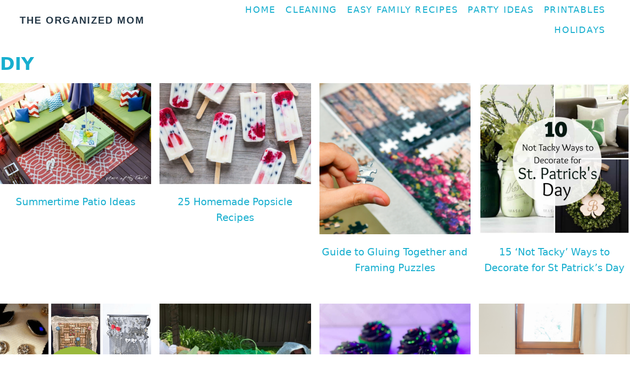

--- FILE ---
content_type: text/html; charset=UTF-8
request_url: https://www.organizedmom.net/category/diy/
body_size: 29389
content:
<!DOCTYPE html><html lang="en-US">
	<head>
				<meta charset="UTF-8">
		<meta name="viewport" content="width=device-width, initial-scale=1.0">
		<meta http-equiv="X-UA-Compatible" content="ie=edge"><script type="text/javascript">(window.NREUM||(NREUM={})).init={ajax:{deny_list:["bam.nr-data.net"]},feature_flags:["soft_nav"]};(window.NREUM||(NREUM={})).loader_config={licenseKey:"NRJS-208503b97260cf82a39",applicationID:"1138024560",browserID:"1588957518"};;/*! For license information please see nr-loader-rum-1.307.0.min.js.LICENSE.txt */
(()=>{var e,t,r={163:(e,t,r)=>{"use strict";r.d(t,{j:()=>E});var n=r(384),i=r(1741);var a=r(2555);r(860).K7.genericEvents;const s="experimental.resources",o="register",c=e=>{if(!e||"string"!=typeof e)return!1;try{document.createDocumentFragment().querySelector(e)}catch{return!1}return!0};var d=r(2614),u=r(944),l=r(8122);const f="[data-nr-mask]",g=e=>(0,l.a)(e,(()=>{const e={feature_flags:[],experimental:{allow_registered_children:!1,resources:!1},mask_selector:"*",block_selector:"[data-nr-block]",mask_input_options:{color:!1,date:!1,"datetime-local":!1,email:!1,month:!1,number:!1,range:!1,search:!1,tel:!1,text:!1,time:!1,url:!1,week:!1,textarea:!1,select:!1,password:!0}};return{ajax:{deny_list:void 0,block_internal:!0,enabled:!0,autoStart:!0},api:{get allow_registered_children(){return e.feature_flags.includes(o)||e.experimental.allow_registered_children},set allow_registered_children(t){e.experimental.allow_registered_children=t},duplicate_registered_data:!1},browser_consent_mode:{enabled:!1},distributed_tracing:{enabled:void 0,exclude_newrelic_header:void 0,cors_use_newrelic_header:void 0,cors_use_tracecontext_headers:void 0,allowed_origins:void 0},get feature_flags(){return e.feature_flags},set feature_flags(t){e.feature_flags=t},generic_events:{enabled:!0,autoStart:!0},harvest:{interval:30},jserrors:{enabled:!0,autoStart:!0},logging:{enabled:!0,autoStart:!0},metrics:{enabled:!0,autoStart:!0},obfuscate:void 0,page_action:{enabled:!0},page_view_event:{enabled:!0,autoStart:!0},page_view_timing:{enabled:!0,autoStart:!0},performance:{capture_marks:!1,capture_measures:!1,capture_detail:!0,resources:{get enabled(){return e.feature_flags.includes(s)||e.experimental.resources},set enabled(t){e.experimental.resources=t},asset_types:[],first_party_domains:[],ignore_newrelic:!0}},privacy:{cookies_enabled:!0},proxy:{assets:void 0,beacon:void 0},session:{expiresMs:d.wk,inactiveMs:d.BB},session_replay:{autoStart:!0,enabled:!1,preload:!1,sampling_rate:10,error_sampling_rate:100,collect_fonts:!1,inline_images:!1,fix_stylesheets:!0,mask_all_inputs:!0,get mask_text_selector(){return e.mask_selector},set mask_text_selector(t){c(t)?e.mask_selector="".concat(t,",").concat(f):""===t||null===t?e.mask_selector=f:(0,u.R)(5,t)},get block_class(){return"nr-block"},get ignore_class(){return"nr-ignore"},get mask_text_class(){return"nr-mask"},get block_selector(){return e.block_selector},set block_selector(t){c(t)?e.block_selector+=",".concat(t):""!==t&&(0,u.R)(6,t)},get mask_input_options(){return e.mask_input_options},set mask_input_options(t){t&&"object"==typeof t?e.mask_input_options={...t,password:!0}:(0,u.R)(7,t)}},session_trace:{enabled:!0,autoStart:!0},soft_navigations:{enabled:!0,autoStart:!0},spa:{enabled:!0,autoStart:!0},ssl:void 0,user_actions:{enabled:!0,elementAttributes:["id","className","tagName","type"]}}})());var p=r(6154),m=r(9324);let h=0;const v={buildEnv:m.F3,distMethod:m.Xs,version:m.xv,originTime:p.WN},b={consented:!1},y={appMetadata:{},get consented(){return this.session?.state?.consent||b.consented},set consented(e){b.consented=e},customTransaction:void 0,denyList:void 0,disabled:!1,harvester:void 0,isolatedBacklog:!1,isRecording:!1,loaderType:void 0,maxBytes:3e4,obfuscator:void 0,onerror:void 0,ptid:void 0,releaseIds:{},session:void 0,timeKeeper:void 0,registeredEntities:[],jsAttributesMetadata:{bytes:0},get harvestCount(){return++h}},_=e=>{const t=(0,l.a)(e,y),r=Object.keys(v).reduce((e,t)=>(e[t]={value:v[t],writable:!1,configurable:!0,enumerable:!0},e),{});return Object.defineProperties(t,r)};var w=r(5701);const x=e=>{const t=e.startsWith("http");e+="/",r.p=t?e:"https://"+e};var R=r(7836),k=r(3241);const A={accountID:void 0,trustKey:void 0,agentID:void 0,licenseKey:void 0,applicationID:void 0,xpid:void 0},S=e=>(0,l.a)(e,A),T=new Set;function E(e,t={},r,s){let{init:o,info:c,loader_config:d,runtime:u={},exposed:l=!0}=t;if(!c){const e=(0,n.pV)();o=e.init,c=e.info,d=e.loader_config}e.init=g(o||{}),e.loader_config=S(d||{}),c.jsAttributes??={},p.bv&&(c.jsAttributes.isWorker=!0),e.info=(0,a.D)(c);const f=e.init,m=[c.beacon,c.errorBeacon];T.has(e.agentIdentifier)||(f.proxy.assets&&(x(f.proxy.assets),m.push(f.proxy.assets)),f.proxy.beacon&&m.push(f.proxy.beacon),e.beacons=[...m],function(e){const t=(0,n.pV)();Object.getOwnPropertyNames(i.W.prototype).forEach(r=>{const n=i.W.prototype[r];if("function"!=typeof n||"constructor"===n)return;let a=t[r];e[r]&&!1!==e.exposed&&"micro-agent"!==e.runtime?.loaderType&&(t[r]=(...t)=>{const n=e[r](...t);return a?a(...t):n})})}(e),(0,n.US)("activatedFeatures",w.B)),u.denyList=[...f.ajax.deny_list||[],...f.ajax.block_internal?m:[]],u.ptid=e.agentIdentifier,u.loaderType=r,e.runtime=_(u),T.has(e.agentIdentifier)||(e.ee=R.ee.get(e.agentIdentifier),e.exposed=l,(0,k.W)({agentIdentifier:e.agentIdentifier,drained:!!w.B?.[e.agentIdentifier],type:"lifecycle",name:"initialize",feature:void 0,data:e.config})),T.add(e.agentIdentifier)}},384:(e,t,r)=>{"use strict";r.d(t,{NT:()=>s,US:()=>u,Zm:()=>o,bQ:()=>d,dV:()=>c,pV:()=>l});var n=r(6154),i=r(1863),a=r(1910);const s={beacon:"bam.nr-data.net",errorBeacon:"bam.nr-data.net"};function o(){return n.gm.NREUM||(n.gm.NREUM={}),void 0===n.gm.newrelic&&(n.gm.newrelic=n.gm.NREUM),n.gm.NREUM}function c(){let e=o();return e.o||(e.o={ST:n.gm.setTimeout,SI:n.gm.setImmediate||n.gm.setInterval,CT:n.gm.clearTimeout,XHR:n.gm.XMLHttpRequest,REQ:n.gm.Request,EV:n.gm.Event,PR:n.gm.Promise,MO:n.gm.MutationObserver,FETCH:n.gm.fetch,WS:n.gm.WebSocket},(0,a.i)(...Object.values(e.o))),e}function d(e,t){let r=o();r.initializedAgents??={},t.initializedAt={ms:(0,i.t)(),date:new Date},r.initializedAgents[e]=t}function u(e,t){o()[e]=t}function l(){return function(){let e=o();const t=e.info||{};e.info={beacon:s.beacon,errorBeacon:s.errorBeacon,...t}}(),function(){let e=o();const t=e.init||{};e.init={...t}}(),c(),function(){let e=o();const t=e.loader_config||{};e.loader_config={...t}}(),o()}},782:(e,t,r)=>{"use strict";r.d(t,{T:()=>n});const n=r(860).K7.pageViewTiming},860:(e,t,r)=>{"use strict";r.d(t,{$J:()=>u,K7:()=>c,P3:()=>d,XX:()=>i,Yy:()=>o,df:()=>a,qY:()=>n,v4:()=>s});const n="events",i="jserrors",a="browser/blobs",s="rum",o="browser/logs",c={ajax:"ajax",genericEvents:"generic_events",jserrors:i,logging:"logging",metrics:"metrics",pageAction:"page_action",pageViewEvent:"page_view_event",pageViewTiming:"page_view_timing",sessionReplay:"session_replay",sessionTrace:"session_trace",softNav:"soft_navigations",spa:"spa"},d={[c.pageViewEvent]:1,[c.pageViewTiming]:2,[c.metrics]:3,[c.jserrors]:4,[c.spa]:5,[c.ajax]:6,[c.sessionTrace]:7,[c.softNav]:8,[c.sessionReplay]:9,[c.logging]:10,[c.genericEvents]:11},u={[c.pageViewEvent]:s,[c.pageViewTiming]:n,[c.ajax]:n,[c.spa]:n,[c.softNav]:n,[c.metrics]:i,[c.jserrors]:i,[c.sessionTrace]:a,[c.sessionReplay]:a,[c.logging]:o,[c.genericEvents]:"ins"}},944:(e,t,r)=>{"use strict";r.d(t,{R:()=>i});var n=r(3241);function i(e,t){"function"==typeof console.debug&&(console.debug("New Relic Warning: https://github.com/newrelic/newrelic-browser-agent/blob/main/docs/warning-codes.md#".concat(e),t),(0,n.W)({agentIdentifier:null,drained:null,type:"data",name:"warn",feature:"warn",data:{code:e,secondary:t}}))}},1687:(e,t,r)=>{"use strict";r.d(t,{Ak:()=>d,Ze:()=>f,x3:()=>u});var n=r(3241),i=r(7836),a=r(3606),s=r(860),o=r(2646);const c={};function d(e,t){const r={staged:!1,priority:s.P3[t]||0};l(e),c[e].get(t)||c[e].set(t,r)}function u(e,t){e&&c[e]&&(c[e].get(t)&&c[e].delete(t),p(e,t,!1),c[e].size&&g(e))}function l(e){if(!e)throw new Error("agentIdentifier required");c[e]||(c[e]=new Map)}function f(e="",t="feature",r=!1){if(l(e),!e||!c[e].get(t)||r)return p(e,t);c[e].get(t).staged=!0,g(e)}function g(e){const t=Array.from(c[e]);t.every(([e,t])=>t.staged)&&(t.sort((e,t)=>e[1].priority-t[1].priority),t.forEach(([t])=>{c[e].delete(t),p(e,t)}))}function p(e,t,r=!0){const s=e?i.ee.get(e):i.ee,c=a.i.handlers;if(!s.aborted&&s.backlog&&c){if((0,n.W)({agentIdentifier:e,type:"lifecycle",name:"drain",feature:t}),r){const e=s.backlog[t],r=c[t];if(r){for(let t=0;e&&t<e.length;++t)m(e[t],r);Object.entries(r).forEach(([e,t])=>{Object.values(t||{}).forEach(t=>{t[0]?.on&&t[0]?.context()instanceof o.y&&t[0].on(e,t[1])})})}}s.isolatedBacklog||delete c[t],s.backlog[t]=null,s.emit("drain-"+t,[])}}function m(e,t){var r=e[1];Object.values(t[r]||{}).forEach(t=>{var r=e[0];if(t[0]===r){var n=t[1],i=e[3],a=e[2];n.apply(i,a)}})}},1738:(e,t,r)=>{"use strict";r.d(t,{U:()=>g,Y:()=>f});var n=r(3241),i=r(9908),a=r(1863),s=r(944),o=r(5701),c=r(3969),d=r(8362),u=r(860),l=r(4261);function f(e,t,r,a){const f=a||r;!f||f[e]&&f[e]!==d.d.prototype[e]||(f[e]=function(){(0,i.p)(c.xV,["API/"+e+"/called"],void 0,u.K7.metrics,r.ee),(0,n.W)({agentIdentifier:r.agentIdentifier,drained:!!o.B?.[r.agentIdentifier],type:"data",name:"api",feature:l.Pl+e,data:{}});try{return t.apply(this,arguments)}catch(e){(0,s.R)(23,e)}})}function g(e,t,r,n,s){const o=e.info;null===r?delete o.jsAttributes[t]:o.jsAttributes[t]=r,(s||null===r)&&(0,i.p)(l.Pl+n,[(0,a.t)(),t,r],void 0,"session",e.ee)}},1741:(e,t,r)=>{"use strict";r.d(t,{W:()=>a});var n=r(944),i=r(4261);class a{#e(e,...t){if(this[e]!==a.prototype[e])return this[e](...t);(0,n.R)(35,e)}addPageAction(e,t){return this.#e(i.hG,e,t)}register(e){return this.#e(i.eY,e)}recordCustomEvent(e,t){return this.#e(i.fF,e,t)}setPageViewName(e,t){return this.#e(i.Fw,e,t)}setCustomAttribute(e,t,r){return this.#e(i.cD,e,t,r)}noticeError(e,t){return this.#e(i.o5,e,t)}setUserId(e,t=!1){return this.#e(i.Dl,e,t)}setApplicationVersion(e){return this.#e(i.nb,e)}setErrorHandler(e){return this.#e(i.bt,e)}addRelease(e,t){return this.#e(i.k6,e,t)}log(e,t){return this.#e(i.$9,e,t)}start(){return this.#e(i.d3)}finished(e){return this.#e(i.BL,e)}recordReplay(){return this.#e(i.CH)}pauseReplay(){return this.#e(i.Tb)}addToTrace(e){return this.#e(i.U2,e)}setCurrentRouteName(e){return this.#e(i.PA,e)}interaction(e){return this.#e(i.dT,e)}wrapLogger(e,t,r){return this.#e(i.Wb,e,t,r)}measure(e,t){return this.#e(i.V1,e,t)}consent(e){return this.#e(i.Pv,e)}}},1863:(e,t,r)=>{"use strict";function n(){return Math.floor(performance.now())}r.d(t,{t:()=>n})},1910:(e,t,r)=>{"use strict";r.d(t,{i:()=>a});var n=r(944);const i=new Map;function a(...e){return e.every(e=>{if(i.has(e))return i.get(e);const t="function"==typeof e?e.toString():"",r=t.includes("[native code]"),a=t.includes("nrWrapper");return r||a||(0,n.R)(64,e?.name||t),i.set(e,r),r})}},2555:(e,t,r)=>{"use strict";r.d(t,{D:()=>o,f:()=>s});var n=r(384),i=r(8122);const a={beacon:n.NT.beacon,errorBeacon:n.NT.errorBeacon,licenseKey:void 0,applicationID:void 0,sa:void 0,queueTime:void 0,applicationTime:void 0,ttGuid:void 0,user:void 0,account:void 0,product:void 0,extra:void 0,jsAttributes:{},userAttributes:void 0,atts:void 0,transactionName:void 0,tNamePlain:void 0};function s(e){try{return!!e.licenseKey&&!!e.errorBeacon&&!!e.applicationID}catch(e){return!1}}const o=e=>(0,i.a)(e,a)},2614:(e,t,r)=>{"use strict";r.d(t,{BB:()=>s,H3:()=>n,g:()=>d,iL:()=>c,tS:()=>o,uh:()=>i,wk:()=>a});const n="NRBA",i="SESSION",a=144e5,s=18e5,o={STARTED:"session-started",PAUSE:"session-pause",RESET:"session-reset",RESUME:"session-resume",UPDATE:"session-update"},c={SAME_TAB:"same-tab",CROSS_TAB:"cross-tab"},d={OFF:0,FULL:1,ERROR:2}},2646:(e,t,r)=>{"use strict";r.d(t,{y:()=>n});class n{constructor(e){this.contextId=e}}},2843:(e,t,r)=>{"use strict";r.d(t,{G:()=>a,u:()=>i});var n=r(3878);function i(e,t=!1,r,i){(0,n.DD)("visibilitychange",function(){if(t)return void("hidden"===document.visibilityState&&e());e(document.visibilityState)},r,i)}function a(e,t,r){(0,n.sp)("pagehide",e,t,r)}},3241:(e,t,r)=>{"use strict";r.d(t,{W:()=>a});var n=r(6154);const i="newrelic";function a(e={}){try{n.gm.dispatchEvent(new CustomEvent(i,{detail:e}))}catch(e){}}},3606:(e,t,r)=>{"use strict";r.d(t,{i:()=>a});var n=r(9908);a.on=s;var i=a.handlers={};function a(e,t,r,a){s(a||n.d,i,e,t,r)}function s(e,t,r,i,a){a||(a="feature"),e||(e=n.d);var s=t[a]=t[a]||{};(s[r]=s[r]||[]).push([e,i])}},3878:(e,t,r)=>{"use strict";function n(e,t){return{capture:e,passive:!1,signal:t}}function i(e,t,r=!1,i){window.addEventListener(e,t,n(r,i))}function a(e,t,r=!1,i){document.addEventListener(e,t,n(r,i))}r.d(t,{DD:()=>a,jT:()=>n,sp:()=>i})},3969:(e,t,r)=>{"use strict";r.d(t,{TZ:()=>n,XG:()=>o,rs:()=>i,xV:()=>s,z_:()=>a});const n=r(860).K7.metrics,i="sm",a="cm",s="storeSupportabilityMetrics",o="storeEventMetrics"},4234:(e,t,r)=>{"use strict";r.d(t,{W:()=>a});var n=r(7836),i=r(1687);class a{constructor(e,t){this.agentIdentifier=e,this.ee=n.ee.get(e),this.featureName=t,this.blocked=!1}deregisterDrain(){(0,i.x3)(this.agentIdentifier,this.featureName)}}},4261:(e,t,r)=>{"use strict";r.d(t,{$9:()=>d,BL:()=>o,CH:()=>g,Dl:()=>_,Fw:()=>y,PA:()=>h,Pl:()=>n,Pv:()=>k,Tb:()=>l,U2:()=>a,V1:()=>R,Wb:()=>x,bt:()=>b,cD:()=>v,d3:()=>w,dT:()=>c,eY:()=>p,fF:()=>f,hG:()=>i,k6:()=>s,nb:()=>m,o5:()=>u});const n="api-",i="addPageAction",a="addToTrace",s="addRelease",o="finished",c="interaction",d="log",u="noticeError",l="pauseReplay",f="recordCustomEvent",g="recordReplay",p="register",m="setApplicationVersion",h="setCurrentRouteName",v="setCustomAttribute",b="setErrorHandler",y="setPageViewName",_="setUserId",w="start",x="wrapLogger",R="measure",k="consent"},5289:(e,t,r)=>{"use strict";r.d(t,{GG:()=>s,Qr:()=>c,sB:()=>o});var n=r(3878),i=r(6389);function a(){return"undefined"==typeof document||"complete"===document.readyState}function s(e,t){if(a())return e();const r=(0,i.J)(e),s=setInterval(()=>{a()&&(clearInterval(s),r())},500);(0,n.sp)("load",r,t)}function o(e){if(a())return e();(0,n.DD)("DOMContentLoaded",e)}function c(e){if(a())return e();(0,n.sp)("popstate",e)}},5607:(e,t,r)=>{"use strict";r.d(t,{W:()=>n});const n=(0,r(9566).bz)()},5701:(e,t,r)=>{"use strict";r.d(t,{B:()=>a,t:()=>s});var n=r(3241);const i=new Set,a={};function s(e,t){const r=t.agentIdentifier;a[r]??={},e&&"object"==typeof e&&(i.has(r)||(t.ee.emit("rumresp",[e]),a[r]=e,i.add(r),(0,n.W)({agentIdentifier:r,loaded:!0,drained:!0,type:"lifecycle",name:"load",feature:void 0,data:e})))}},6154:(e,t,r)=>{"use strict";r.d(t,{OF:()=>c,RI:()=>i,WN:()=>u,bv:()=>a,eN:()=>l,gm:()=>s,mw:()=>o,sb:()=>d});var n=r(1863);const i="undefined"!=typeof window&&!!window.document,a="undefined"!=typeof WorkerGlobalScope&&("undefined"!=typeof self&&self instanceof WorkerGlobalScope&&self.navigator instanceof WorkerNavigator||"undefined"!=typeof globalThis&&globalThis instanceof WorkerGlobalScope&&globalThis.navigator instanceof WorkerNavigator),s=i?window:"undefined"!=typeof WorkerGlobalScope&&("undefined"!=typeof self&&self instanceof WorkerGlobalScope&&self||"undefined"!=typeof globalThis&&globalThis instanceof WorkerGlobalScope&&globalThis),o=Boolean("hidden"===s?.document?.visibilityState),c=/iPad|iPhone|iPod/.test(s.navigator?.userAgent),d=c&&"undefined"==typeof SharedWorker,u=((()=>{const e=s.navigator?.userAgent?.match(/Firefox[/\s](\d+\.\d+)/);Array.isArray(e)&&e.length>=2&&e[1]})(),Date.now()-(0,n.t)()),l=()=>"undefined"!=typeof PerformanceNavigationTiming&&s?.performance?.getEntriesByType("navigation")?.[0]?.responseStart},6389:(e,t,r)=>{"use strict";function n(e,t=500,r={}){const n=r?.leading||!1;let i;return(...r)=>{n&&void 0===i&&(e.apply(this,r),i=setTimeout(()=>{i=clearTimeout(i)},t)),n||(clearTimeout(i),i=setTimeout(()=>{e.apply(this,r)},t))}}function i(e){let t=!1;return(...r)=>{t||(t=!0,e.apply(this,r))}}r.d(t,{J:()=>i,s:()=>n})},6630:(e,t,r)=>{"use strict";r.d(t,{T:()=>n});const n=r(860).K7.pageViewEvent},7699:(e,t,r)=>{"use strict";r.d(t,{It:()=>a,KC:()=>o,No:()=>i,qh:()=>s});var n=r(860);const i=16e3,a=1e6,s="SESSION_ERROR",o={[n.K7.logging]:!0,[n.K7.genericEvents]:!1,[n.K7.jserrors]:!1,[n.K7.ajax]:!1}},7836:(e,t,r)=>{"use strict";r.d(t,{P:()=>o,ee:()=>c});var n=r(384),i=r(8990),a=r(2646),s=r(5607);const o="nr@context:".concat(s.W),c=function e(t,r){var n={},s={},u={},l=!1;try{l=16===r.length&&d.initializedAgents?.[r]?.runtime.isolatedBacklog}catch(e){}var f={on:p,addEventListener:p,removeEventListener:function(e,t){var r=n[e];if(!r)return;for(var i=0;i<r.length;i++)r[i]===t&&r.splice(i,1)},emit:function(e,r,n,i,a){!1!==a&&(a=!0);if(c.aborted&&!i)return;t&&a&&t.emit(e,r,n);var o=g(n);m(e).forEach(e=>{e.apply(o,r)});var d=v()[s[e]];d&&d.push([f,e,r,o]);return o},get:h,listeners:m,context:g,buffer:function(e,t){const r=v();if(t=t||"feature",f.aborted)return;Object.entries(e||{}).forEach(([e,n])=>{s[n]=t,t in r||(r[t]=[])})},abort:function(){f._aborted=!0,Object.keys(f.backlog).forEach(e=>{delete f.backlog[e]})},isBuffering:function(e){return!!v()[s[e]]},debugId:r,backlog:l?{}:t&&"object"==typeof t.backlog?t.backlog:{},isolatedBacklog:l};return Object.defineProperty(f,"aborted",{get:()=>{let e=f._aborted||!1;return e||(t&&(e=t.aborted),e)}}),f;function g(e){return e&&e instanceof a.y?e:e?(0,i.I)(e,o,()=>new a.y(o)):new a.y(o)}function p(e,t){n[e]=m(e).concat(t)}function m(e){return n[e]||[]}function h(t){return u[t]=u[t]||e(f,t)}function v(){return f.backlog}}(void 0,"globalEE"),d=(0,n.Zm)();d.ee||(d.ee=c)},8122:(e,t,r)=>{"use strict";r.d(t,{a:()=>i});var n=r(944);function i(e,t){try{if(!e||"object"!=typeof e)return(0,n.R)(3);if(!t||"object"!=typeof t)return(0,n.R)(4);const r=Object.create(Object.getPrototypeOf(t),Object.getOwnPropertyDescriptors(t)),a=0===Object.keys(r).length?e:r;for(let s in a)if(void 0!==e[s])try{if(null===e[s]){r[s]=null;continue}Array.isArray(e[s])&&Array.isArray(t[s])?r[s]=Array.from(new Set([...e[s],...t[s]])):"object"==typeof e[s]&&"object"==typeof t[s]?r[s]=i(e[s],t[s]):r[s]=e[s]}catch(e){r[s]||(0,n.R)(1,e)}return r}catch(e){(0,n.R)(2,e)}}},8362:(e,t,r)=>{"use strict";r.d(t,{d:()=>a});var n=r(9566),i=r(1741);class a extends i.W{agentIdentifier=(0,n.LA)(16)}},8374:(e,t,r)=>{r.nc=(()=>{try{return document?.currentScript?.nonce}catch(e){}return""})()},8990:(e,t,r)=>{"use strict";r.d(t,{I:()=>i});var n=Object.prototype.hasOwnProperty;function i(e,t,r){if(n.call(e,t))return e[t];var i=r();if(Object.defineProperty&&Object.keys)try{return Object.defineProperty(e,t,{value:i,writable:!0,enumerable:!1}),i}catch(e){}return e[t]=i,i}},9324:(e,t,r)=>{"use strict";r.d(t,{F3:()=>i,Xs:()=>a,xv:()=>n});const n="1.307.0",i="PROD",a="CDN"},9566:(e,t,r)=>{"use strict";r.d(t,{LA:()=>o,bz:()=>s});var n=r(6154);const i="xxxxxxxx-xxxx-4xxx-yxxx-xxxxxxxxxxxx";function a(e,t){return e?15&e[t]:16*Math.random()|0}function s(){const e=n.gm?.crypto||n.gm?.msCrypto;let t,r=0;return e&&e.getRandomValues&&(t=e.getRandomValues(new Uint8Array(30))),i.split("").map(e=>"x"===e?a(t,r++).toString(16):"y"===e?(3&a()|8).toString(16):e).join("")}function o(e){const t=n.gm?.crypto||n.gm?.msCrypto;let r,i=0;t&&t.getRandomValues&&(r=t.getRandomValues(new Uint8Array(e)));const s=[];for(var o=0;o<e;o++)s.push(a(r,i++).toString(16));return s.join("")}},9908:(e,t,r)=>{"use strict";r.d(t,{d:()=>n,p:()=>i});var n=r(7836).ee.get("handle");function i(e,t,r,i,a){a?(a.buffer([e],i),a.emit(e,t,r)):(n.buffer([e],i),n.emit(e,t,r))}}},n={};function i(e){var t=n[e];if(void 0!==t)return t.exports;var a=n[e]={exports:{}};return r[e](a,a.exports,i),a.exports}i.m=r,i.d=(e,t)=>{for(var r in t)i.o(t,r)&&!i.o(e,r)&&Object.defineProperty(e,r,{enumerable:!0,get:t[r]})},i.f={},i.e=e=>Promise.all(Object.keys(i.f).reduce((t,r)=>(i.f[r](e,t),t),[])),i.u=e=>"nr-rum-1.307.0.min.js",i.o=(e,t)=>Object.prototype.hasOwnProperty.call(e,t),e={},t="NRBA-1.307.0.PROD:",i.l=(r,n,a,s)=>{if(e[r])e[r].push(n);else{var o,c;if(void 0!==a)for(var d=document.getElementsByTagName("script"),u=0;u<d.length;u++){var l=d[u];if(l.getAttribute("src")==r||l.getAttribute("data-webpack")==t+a){o=l;break}}if(!o){c=!0;var f={296:"sha512-3EXXyZqgAupfCzApe8jx8MLgGn3TbzhyI1Jve2HiIeHZU3eYpQT4hF0fMRkBBDdQT8+b9YmzmeYUZ4Q/8KBSNg=="};(o=document.createElement("script")).charset="utf-8",i.nc&&o.setAttribute("nonce",i.nc),o.setAttribute("data-webpack",t+a),o.src=r,0!==o.src.indexOf(window.location.origin+"/")&&(o.crossOrigin="anonymous"),f[s]&&(o.integrity=f[s])}e[r]=[n];var g=(t,n)=>{o.onerror=o.onload=null,clearTimeout(p);var i=e[r];if(delete e[r],o.parentNode&&o.parentNode.removeChild(o),i&&i.forEach(e=>e(n)),t)return t(n)},p=setTimeout(g.bind(null,void 0,{type:"timeout",target:o}),12e4);o.onerror=g.bind(null,o.onerror),o.onload=g.bind(null,o.onload),c&&document.head.appendChild(o)}},i.r=e=>{"undefined"!=typeof Symbol&&Symbol.toStringTag&&Object.defineProperty(e,Symbol.toStringTag,{value:"Module"}),Object.defineProperty(e,"__esModule",{value:!0})},i.p="https://js-agent.newrelic.com/",(()=>{var e={374:0,840:0};i.f.j=(t,r)=>{var n=i.o(e,t)?e[t]:void 0;if(0!==n)if(n)r.push(n[2]);else{var a=new Promise((r,i)=>n=e[t]=[r,i]);r.push(n[2]=a);var s=i.p+i.u(t),o=new Error;i.l(s,r=>{if(i.o(e,t)&&(0!==(n=e[t])&&(e[t]=void 0),n)){var a=r&&("load"===r.type?"missing":r.type),s=r&&r.target&&r.target.src;o.message="Loading chunk "+t+" failed: ("+a+": "+s+")",o.name="ChunkLoadError",o.type=a,o.request=s,n[1](o)}},"chunk-"+t,t)}};var t=(t,r)=>{var n,a,[s,o,c]=r,d=0;if(s.some(t=>0!==e[t])){for(n in o)i.o(o,n)&&(i.m[n]=o[n]);if(c)c(i)}for(t&&t(r);d<s.length;d++)a=s[d],i.o(e,a)&&e[a]&&e[a][0](),e[a]=0},r=self["webpackChunk:NRBA-1.307.0.PROD"]=self["webpackChunk:NRBA-1.307.0.PROD"]||[];r.forEach(t.bind(null,0)),r.push=t.bind(null,r.push.bind(r))})(),(()=>{"use strict";i(8374);var e=i(8362),t=i(860);const r=Object.values(t.K7);var n=i(163);var a=i(9908),s=i(1863),o=i(4261),c=i(1738);var d=i(1687),u=i(4234),l=i(5289),f=i(6154),g=i(944),p=i(384);const m=e=>f.RI&&!0===e?.privacy.cookies_enabled;function h(e){return!!(0,p.dV)().o.MO&&m(e)&&!0===e?.session_trace.enabled}var v=i(6389),b=i(7699);class y extends u.W{constructor(e,t){super(e.agentIdentifier,t),this.agentRef=e,this.abortHandler=void 0,this.featAggregate=void 0,this.loadedSuccessfully=void 0,this.onAggregateImported=new Promise(e=>{this.loadedSuccessfully=e}),this.deferred=Promise.resolve(),!1===e.init[this.featureName].autoStart?this.deferred=new Promise((t,r)=>{this.ee.on("manual-start-all",(0,v.J)(()=>{(0,d.Ak)(e.agentIdentifier,this.featureName),t()}))}):(0,d.Ak)(e.agentIdentifier,t)}importAggregator(e,t,r={}){if(this.featAggregate)return;const n=async()=>{let n;await this.deferred;try{if(m(e.init)){const{setupAgentSession:t}=await i.e(296).then(i.bind(i,3305));n=t(e)}}catch(e){(0,g.R)(20,e),this.ee.emit("internal-error",[e]),(0,a.p)(b.qh,[e],void 0,this.featureName,this.ee)}try{if(!this.#t(this.featureName,n,e.init))return(0,d.Ze)(this.agentIdentifier,this.featureName),void this.loadedSuccessfully(!1);const{Aggregate:i}=await t();this.featAggregate=new i(e,r),e.runtime.harvester.initializedAggregates.push(this.featAggregate),this.loadedSuccessfully(!0)}catch(e){(0,g.R)(34,e),this.abortHandler?.(),(0,d.Ze)(this.agentIdentifier,this.featureName,!0),this.loadedSuccessfully(!1),this.ee&&this.ee.abort()}};f.RI?(0,l.GG)(()=>n(),!0):n()}#t(e,r,n){if(this.blocked)return!1;switch(e){case t.K7.sessionReplay:return h(n)&&!!r;case t.K7.sessionTrace:return!!r;default:return!0}}}var _=i(6630),w=i(2614),x=i(3241);class R extends y{static featureName=_.T;constructor(e){var t;super(e,_.T),this.setupInspectionEvents(e.agentIdentifier),t=e,(0,c.Y)(o.Fw,function(e,r){"string"==typeof e&&("/"!==e.charAt(0)&&(e="/"+e),t.runtime.customTransaction=(r||"http://custom.transaction")+e,(0,a.p)(o.Pl+o.Fw,[(0,s.t)()],void 0,void 0,t.ee))},t),this.importAggregator(e,()=>i.e(296).then(i.bind(i,3943)))}setupInspectionEvents(e){const t=(t,r)=>{t&&(0,x.W)({agentIdentifier:e,timeStamp:t.timeStamp,loaded:"complete"===t.target.readyState,type:"window",name:r,data:t.target.location+""})};(0,l.sB)(e=>{t(e,"DOMContentLoaded")}),(0,l.GG)(e=>{t(e,"load")}),(0,l.Qr)(e=>{t(e,"navigate")}),this.ee.on(w.tS.UPDATE,(t,r)=>{(0,x.W)({agentIdentifier:e,type:"lifecycle",name:"session",data:r})})}}class k extends e.d{constructor(e){var t;(super(),f.gm)?(this.features={},(0,p.bQ)(this.agentIdentifier,this),this.desiredFeatures=new Set(e.features||[]),this.desiredFeatures.add(R),(0,n.j)(this,e,e.loaderType||"agent"),t=this,(0,c.Y)(o.cD,function(e,r,n=!1){if("string"==typeof e){if(["string","number","boolean"].includes(typeof r)||null===r)return(0,c.U)(t,e,r,o.cD,n);(0,g.R)(40,typeof r)}else(0,g.R)(39,typeof e)},t),function(e){(0,c.Y)(o.Dl,function(t,r=!1){if("string"!=typeof t&&null!==t)return void(0,g.R)(41,typeof t);const n=e.info.jsAttributes["enduser.id"];r&&null!=n&&n!==t?(0,a.p)(o.Pl+"setUserIdAndResetSession",[t],void 0,"session",e.ee):(0,c.U)(e,"enduser.id",t,o.Dl,!0)},e)}(this),function(e){(0,c.Y)(o.nb,function(t){if("string"==typeof t||null===t)return(0,c.U)(e,"application.version",t,o.nb,!1);(0,g.R)(42,typeof t)},e)}(this),function(e){(0,c.Y)(o.d3,function(){e.ee.emit("manual-start-all")},e)}(this),function(e){(0,c.Y)(o.Pv,function(t=!0){if("boolean"==typeof t){if((0,a.p)(o.Pl+o.Pv,[t],void 0,"session",e.ee),e.runtime.consented=t,t){const t=e.features.page_view_event;t.onAggregateImported.then(e=>{const r=t.featAggregate;e&&!r.sentRum&&r.sendRum()})}}else(0,g.R)(65,typeof t)},e)}(this),this.run()):(0,g.R)(21)}get config(){return{info:this.info,init:this.init,loader_config:this.loader_config,runtime:this.runtime}}get api(){return this}run(){try{const e=function(e){const t={};return r.forEach(r=>{t[r]=!!e[r]?.enabled}),t}(this.init),n=[...this.desiredFeatures];n.sort((e,r)=>t.P3[e.featureName]-t.P3[r.featureName]),n.forEach(r=>{if(!e[r.featureName]&&r.featureName!==t.K7.pageViewEvent)return;if(r.featureName===t.K7.spa)return void(0,g.R)(67);const n=function(e){switch(e){case t.K7.ajax:return[t.K7.jserrors];case t.K7.sessionTrace:return[t.K7.ajax,t.K7.pageViewEvent];case t.K7.sessionReplay:return[t.K7.sessionTrace];case t.K7.pageViewTiming:return[t.K7.pageViewEvent];default:return[]}}(r.featureName).filter(e=>!(e in this.features));n.length>0&&(0,g.R)(36,{targetFeature:r.featureName,missingDependencies:n}),this.features[r.featureName]=new r(this)})}catch(e){(0,g.R)(22,e);for(const e in this.features)this.features[e].abortHandler?.();const t=(0,p.Zm)();delete t.initializedAgents[this.agentIdentifier]?.features,delete this.sharedAggregator;return t.ee.get(this.agentIdentifier).abort(),!1}}}var A=i(2843),S=i(782);class T extends y{static featureName=S.T;constructor(e){super(e,S.T),f.RI&&((0,A.u)(()=>(0,a.p)("docHidden",[(0,s.t)()],void 0,S.T,this.ee),!0),(0,A.G)(()=>(0,a.p)("winPagehide",[(0,s.t)()],void 0,S.T,this.ee)),this.importAggregator(e,()=>i.e(296).then(i.bind(i,2117))))}}var E=i(3969);class I extends y{static featureName=E.TZ;constructor(e){super(e,E.TZ),f.RI&&document.addEventListener("securitypolicyviolation",e=>{(0,a.p)(E.xV,["Generic/CSPViolation/Detected"],void 0,this.featureName,this.ee)}),this.importAggregator(e,()=>i.e(296).then(i.bind(i,9623)))}}new k({features:[R,T,I],loaderType:"lite"})})()})();</script>
		<title>DIY &#8211; The Organized Mom</title>
<meta name='robots' content='max-image-preview:large' />
<link rel='dns-prefetch' href='//scripts.mediavine.com' />
<link rel='dns-prefetch' href='//www.organizedmom.net' />
<link rel='dns-prefetch' href='//www.googletagmanager.com' />
<link rel="alternate" type="application/rss+xml" title="The Organized Mom &raquo; Feed" href="https://www.organizedmom.net/feed/" />
<link rel="alternate" type="application/rss+xml" title="The Organized Mom &raquo; Comments Feed" href="https://www.organizedmom.net/comments/feed/" />
<link rel="alternate" type="application/rss+xml" title="The Organized Mom &raquo; DIY Category Feed" href="https://www.organizedmom.net/category/diy/feed/" />
<link rel="alternate" type="application/rss+xml" title="The Organized Mom &raquo; Stories Feed" href="https://www.organizedmom.net/web-stories/feed/"><style type="text/css" id="mv-trellis-custom-css">:root{--mv-trellis-color-link:var(--mv-trellis-color-primary);--mv-trellis-color-link-hover:var(--mv-trellis-color-secondary);--mv-trellis-font-body:system,BlinkMacSystemFont,-apple-system,".SFNSText-Regular","San Francisco","Roboto","Segoe UI","Helvetica Neue","Lucida Grande",sans-serif;--mv-trellis-font-heading:system,BlinkMacSystemFont,-apple-system,".SFNSText-Regular","San Francisco","Roboto","Segoe UI","Helvetica Neue","Lucida Grande",sans-serif;--mv-trellis-font-size-ex-sm:0.83375rem;--mv-trellis-font-size-sm:1.09375rem;--mv-trellis-font-size:1.25rem;--mv-trellis-font-size-lg:1.40625rem;--mv-trellis-color-primary:#18afcf;--mv-trellis-color-secondary:#eea485;--mv-trellis-max-logo-size:75px;--mv-trellis-gutter-small:5px;--mv-trellis-gutter:10px;--mv-trellis-gutter-double:20px;--mv-trellis-gutter-large:25px;--mv-trellis-color-background-accent:#fafafa;--mv-trellis-h1-font-color:#18afcf;--mv-trellis-h1-font-size:2.25rem;}</style><style id='wp-block-library-inline-css' type='text/css'>
.is-style-button-right-arrow .wp-element-button::after { content: "→"; position: relative; margin-left: 0.2em; }
.is-style-button-external-arrow .wp-element-button::after { content: "↗"; position: relative; margin-left: 0.2em; }
.is-style-paragraph-right-arrow a::after { content: " →"; position: relative; margin-left: 0; }
.is-style-paragraph-external-arrow a::after { content: " ↗"; position: relative; margin-left: 0; }
</style>
<style id='classic-theme-styles-inline-css' type='text/css'>
/*! This file is auto-generated */
.wp-block-button__link{color:#fff;background-color:#32373c;border-radius:9999px;box-shadow:none;text-decoration:none;padding:calc(.667em + 2px) calc(1.333em + 2px);font-size:1.125em}.wp-block-file__button{background:#32373c;color:#fff;text-decoration:none}
</style>
<style id='global-styles-inline-css' type='text/css'>
:root{--wp--preset--aspect-ratio--square: 1;--wp--preset--aspect-ratio--4-3: 4/3;--wp--preset--aspect-ratio--3-4: 3/4;--wp--preset--aspect-ratio--3-2: 3/2;--wp--preset--aspect-ratio--2-3: 2/3;--wp--preset--aspect-ratio--16-9: 16/9;--wp--preset--aspect-ratio--9-16: 9/16;--wp--preset--color--black: #000000;--wp--preset--color--cyan-bluish-gray: #abb8c3;--wp--preset--color--white: #ffffff;--wp--preset--color--pale-pink: #f78da7;--wp--preset--color--vivid-red: #cf2e2e;--wp--preset--color--luminous-vivid-orange: #ff6900;--wp--preset--color--luminous-vivid-amber: #fcb900;--wp--preset--color--light-green-cyan: #7bdcb5;--wp--preset--color--vivid-green-cyan: #00d084;--wp--preset--color--pale-cyan-blue: #8ed1fc;--wp--preset--color--vivid-cyan-blue: #0693e3;--wp--preset--color--vivid-purple: #9b51e0;--wp--preset--gradient--vivid-cyan-blue-to-vivid-purple: linear-gradient(135deg,rgba(6,147,227,1) 0%,rgb(155,81,224) 100%);--wp--preset--gradient--light-green-cyan-to-vivid-green-cyan: linear-gradient(135deg,rgb(122,220,180) 0%,rgb(0,208,130) 100%);--wp--preset--gradient--luminous-vivid-amber-to-luminous-vivid-orange: linear-gradient(135deg,rgba(252,185,0,1) 0%,rgba(255,105,0,1) 100%);--wp--preset--gradient--luminous-vivid-orange-to-vivid-red: linear-gradient(135deg,rgba(255,105,0,1) 0%,rgb(207,46,46) 100%);--wp--preset--gradient--very-light-gray-to-cyan-bluish-gray: linear-gradient(135deg,rgb(238,238,238) 0%,rgb(169,184,195) 100%);--wp--preset--gradient--cool-to-warm-spectrum: linear-gradient(135deg,rgb(74,234,220) 0%,rgb(151,120,209) 20%,rgb(207,42,186) 40%,rgb(238,44,130) 60%,rgb(251,105,98) 80%,rgb(254,248,76) 100%);--wp--preset--gradient--blush-light-purple: linear-gradient(135deg,rgb(255,206,236) 0%,rgb(152,150,240) 100%);--wp--preset--gradient--blush-bordeaux: linear-gradient(135deg,rgb(254,205,165) 0%,rgb(254,45,45) 50%,rgb(107,0,62) 100%);--wp--preset--gradient--luminous-dusk: linear-gradient(135deg,rgb(255,203,112) 0%,rgb(199,81,192) 50%,rgb(65,88,208) 100%);--wp--preset--gradient--pale-ocean: linear-gradient(135deg,rgb(255,245,203) 0%,rgb(182,227,212) 50%,rgb(51,167,181) 100%);--wp--preset--gradient--electric-grass: linear-gradient(135deg,rgb(202,248,128) 0%,rgb(113,206,126) 100%);--wp--preset--gradient--midnight: linear-gradient(135deg,rgb(2,3,129) 0%,rgb(40,116,252) 100%);--wp--preset--font-size--small: 13px;--wp--preset--font-size--medium: 20px;--wp--preset--font-size--large: 36px;--wp--preset--font-size--x-large: 42px;--wp--preset--spacing--20: 0.44rem;--wp--preset--spacing--30: 0.67rem;--wp--preset--spacing--40: 1rem;--wp--preset--spacing--50: 1.5rem;--wp--preset--spacing--60: 2.25rem;--wp--preset--spacing--70: 3.38rem;--wp--preset--spacing--80: 5.06rem;--wp--preset--shadow--natural: 6px 6px 9px rgba(0, 0, 0, 0.2);--wp--preset--shadow--deep: 12px 12px 50px rgba(0, 0, 0, 0.4);--wp--preset--shadow--sharp: 6px 6px 0px rgba(0, 0, 0, 0.2);--wp--preset--shadow--outlined: 6px 6px 0px -3px rgba(255, 255, 255, 1), 6px 6px rgba(0, 0, 0, 1);--wp--preset--shadow--crisp: 6px 6px 0px rgba(0, 0, 0, 1);}:where(.is-layout-flex){gap: 0.5em;}:where(.is-layout-grid){gap: 0.5em;}body .is-layout-flex{display: flex;}.is-layout-flex{flex-wrap: wrap;align-items: center;}.is-layout-flex > :is(*, div){margin: 0;}body .is-layout-grid{display: grid;}.is-layout-grid > :is(*, div){margin: 0;}:where(.wp-block-columns.is-layout-flex){gap: 2em;}:where(.wp-block-columns.is-layout-grid){gap: 2em;}:where(.wp-block-post-template.is-layout-flex){gap: 1.25em;}:where(.wp-block-post-template.is-layout-grid){gap: 1.25em;}.has-black-color{color: var(--wp--preset--color--black) !important;}.has-cyan-bluish-gray-color{color: var(--wp--preset--color--cyan-bluish-gray) !important;}.has-white-color{color: var(--wp--preset--color--white) !important;}.has-pale-pink-color{color: var(--wp--preset--color--pale-pink) !important;}.has-vivid-red-color{color: var(--wp--preset--color--vivid-red) !important;}.has-luminous-vivid-orange-color{color: var(--wp--preset--color--luminous-vivid-orange) !important;}.has-luminous-vivid-amber-color{color: var(--wp--preset--color--luminous-vivid-amber) !important;}.has-light-green-cyan-color{color: var(--wp--preset--color--light-green-cyan) !important;}.has-vivid-green-cyan-color{color: var(--wp--preset--color--vivid-green-cyan) !important;}.has-pale-cyan-blue-color{color: var(--wp--preset--color--pale-cyan-blue) !important;}.has-vivid-cyan-blue-color{color: var(--wp--preset--color--vivid-cyan-blue) !important;}.has-vivid-purple-color{color: var(--wp--preset--color--vivid-purple) !important;}.has-black-background-color{background-color: var(--wp--preset--color--black) !important;}.has-cyan-bluish-gray-background-color{background-color: var(--wp--preset--color--cyan-bluish-gray) !important;}.has-white-background-color{background-color: var(--wp--preset--color--white) !important;}.has-pale-pink-background-color{background-color: var(--wp--preset--color--pale-pink) !important;}.has-vivid-red-background-color{background-color: var(--wp--preset--color--vivid-red) !important;}.has-luminous-vivid-orange-background-color{background-color: var(--wp--preset--color--luminous-vivid-orange) !important;}.has-luminous-vivid-amber-background-color{background-color: var(--wp--preset--color--luminous-vivid-amber) !important;}.has-light-green-cyan-background-color{background-color: var(--wp--preset--color--light-green-cyan) !important;}.has-vivid-green-cyan-background-color{background-color: var(--wp--preset--color--vivid-green-cyan) !important;}.has-pale-cyan-blue-background-color{background-color: var(--wp--preset--color--pale-cyan-blue) !important;}.has-vivid-cyan-blue-background-color{background-color: var(--wp--preset--color--vivid-cyan-blue) !important;}.has-vivid-purple-background-color{background-color: var(--wp--preset--color--vivid-purple) !important;}.has-black-border-color{border-color: var(--wp--preset--color--black) !important;}.has-cyan-bluish-gray-border-color{border-color: var(--wp--preset--color--cyan-bluish-gray) !important;}.has-white-border-color{border-color: var(--wp--preset--color--white) !important;}.has-pale-pink-border-color{border-color: var(--wp--preset--color--pale-pink) !important;}.has-vivid-red-border-color{border-color: var(--wp--preset--color--vivid-red) !important;}.has-luminous-vivid-orange-border-color{border-color: var(--wp--preset--color--luminous-vivid-orange) !important;}.has-luminous-vivid-amber-border-color{border-color: var(--wp--preset--color--luminous-vivid-amber) !important;}.has-light-green-cyan-border-color{border-color: var(--wp--preset--color--light-green-cyan) !important;}.has-vivid-green-cyan-border-color{border-color: var(--wp--preset--color--vivid-green-cyan) !important;}.has-pale-cyan-blue-border-color{border-color: var(--wp--preset--color--pale-cyan-blue) !important;}.has-vivid-cyan-blue-border-color{border-color: var(--wp--preset--color--vivid-cyan-blue) !important;}.has-vivid-purple-border-color{border-color: var(--wp--preset--color--vivid-purple) !important;}.has-vivid-cyan-blue-to-vivid-purple-gradient-background{background: var(--wp--preset--gradient--vivid-cyan-blue-to-vivid-purple) !important;}.has-light-green-cyan-to-vivid-green-cyan-gradient-background{background: var(--wp--preset--gradient--light-green-cyan-to-vivid-green-cyan) !important;}.has-luminous-vivid-amber-to-luminous-vivid-orange-gradient-background{background: var(--wp--preset--gradient--luminous-vivid-amber-to-luminous-vivid-orange) !important;}.has-luminous-vivid-orange-to-vivid-red-gradient-background{background: var(--wp--preset--gradient--luminous-vivid-orange-to-vivid-red) !important;}.has-very-light-gray-to-cyan-bluish-gray-gradient-background{background: var(--wp--preset--gradient--very-light-gray-to-cyan-bluish-gray) !important;}.has-cool-to-warm-spectrum-gradient-background{background: var(--wp--preset--gradient--cool-to-warm-spectrum) !important;}.has-blush-light-purple-gradient-background{background: var(--wp--preset--gradient--blush-light-purple) !important;}.has-blush-bordeaux-gradient-background{background: var(--wp--preset--gradient--blush-bordeaux) !important;}.has-luminous-dusk-gradient-background{background: var(--wp--preset--gradient--luminous-dusk) !important;}.has-pale-ocean-gradient-background{background: var(--wp--preset--gradient--pale-ocean) !important;}.has-electric-grass-gradient-background{background: var(--wp--preset--gradient--electric-grass) !important;}.has-midnight-gradient-background{background: var(--wp--preset--gradient--midnight) !important;}.has-small-font-size{font-size: var(--wp--preset--font-size--small) !important;}.has-medium-font-size{font-size: var(--wp--preset--font-size--medium) !important;}.has-large-font-size{font-size: var(--wp--preset--font-size--large) !important;}.has-x-large-font-size{font-size: var(--wp--preset--font-size--x-large) !important;}
:where(.wp-block-post-template.is-layout-flex){gap: 1.25em;}:where(.wp-block-post-template.is-layout-grid){gap: 1.25em;}
:where(.wp-block-columns.is-layout-flex){gap: 2em;}:where(.wp-block-columns.is-layout-grid){gap: 2em;}
:root :where(.wp-block-pullquote){font-size: 1.5em;line-height: 1.6;}
</style>
<style id='feast-global-styles-inline-css' type='text/css'>
	p.is-variation-fancy-text {
		font-style: italic;
	}
body {
font-family: -apple-system, system-ui, BlinkMacSystemFont, "Segoe UI", Helvetica, Arial, sans-serif, "Apple Color Emoji", "Segoe UI Emoji", "Segoe UI Symbol" !important;
}h1,
h2,
h3,
h4,
h5,
h6 {
font-family: -apple-system, system-ui, BlinkMacSystemFont, "Segoe UI", Helvetica, Arial, sans-serif, "Apple Color Emoji", "Segoe UI Emoji", "Segoe UI Symbol" !important;;
}.single .content a,
.category .content a,
.feast-modern-category-layout a,
aside a, 
.site-footer a {
	text-decoration: underline;
}
.feast-social-media {
	display: flex;
	flex-wrap: wrap;
	align-items: center;
	justify-content: center;
	column-gap: 18px;
	row-gap: 9px;
	width: 100%;
	padding: 27px 0;
}
.feast-social-media.feast-social-media--align-left {
	justify-content: flex-start;
}
.feast-social-media.feast-social-media--align-right {
	justify-content: flex-end;
}
.feast-social-media a {
	display: flex;
	align-items: center;
	justify-content: center;
	padding: 12px;
}
@media(max-width:600px) {
	.feast-social-media a {
		min-height: 50px;
		min-width: 50px;
	}
}
.feast-remove-top-padding {
	padding-top: 0 !important;
}
.feast-remove-bottom-padding {
	padding-bottom: 0 !important;
}
.feast-remove-top-margin {
	margin-top: 0 !important;
}
.feast-remove-bottom-margin {
	margin-bottom: 0 !important;
}
.wp-block-media-text.is-variation-media-text-sidebar-bio {
	display: flex;
	flex-direction: column;
}
.wp-block-media-text.is-variation-media-text-sidebar-bio .wp-block-media-text__media {
	display: flex;
	justify-content: center;
}
.wp-block-media-text.is-variation-media-text-sidebar-bio .wp-block-media-text__content {
	padding: 16px 24px 28px;
	margin: 0;
	display: flex;
	flex-direction: column;
	gap: 10px;
	box-sizing: border-box;
}
.wp-block-media-text.is-variation-media-text-sidebar-bio .wp-block-media-text__content h3,
.wp-block-media-text.is-variation-media-text-sidebar-bio .wp-block-media-text__content h2 {
	font-size: 1.625em;
}
.wp-block-media-text.is-variation-media-text-sidebar-bio .wp-block-media-text__content * {
	margin: 0;
	max-width: 100%;
}
.wp-block-media-text.is-variation-media-text-sidebar-bio .wp-block-media-text__content p {
	line-height: 1.5;
}
@media only screen and (max-width: 335px) {
	.site-inner {
		padding-left: 0;
		padding-right: 0;
	}
}
@media only screen and (max-width:1023px) {
	.feast-layout--modern-footer {
		padding-left: 5%;
		padding-right: 5%;
	}
}
@media only screen and (max-width: 600px) {
	.site-container .feast-layout--modern-footer .is-style-full-width-feature-wrapper,
	.site-container .feast-layout--modern-footer .is-style-full-width-custom-background-feature-wrapper {
		margin: var(--feast-spacing-xl) -5%;
	}
}
a.wprm-recipe-jump:hover {
	opacity: 1.0 !important;
}
@media(min-width:1080px) {
}

</style>
<style id='dpsp-frontend-style-pro-inline-css' type='text/css'>

				@media screen and ( max-width : 720px ) {
					.dpsp-content-wrapper.dpsp-hide-on-mobile,
					.dpsp-share-text.dpsp-hide-on-mobile {
						display: none;
					}
					.dpsp-has-spacing .dpsp-networks-btns-wrapper li {
						margin:0 2% 10px 0;
					}
					.dpsp-network-btn.dpsp-has-label:not(.dpsp-has-count) {
						max-height: 40px;
						padding: 0;
						justify-content: center;
					}
					.dpsp-content-wrapper.dpsp-size-small .dpsp-network-btn.dpsp-has-label:not(.dpsp-has-count){
						max-height: 32px;
					}
					.dpsp-content-wrapper.dpsp-size-large .dpsp-network-btn.dpsp-has-label:not(.dpsp-has-count){
						max-height: 46px;
					}
				}
			
			@media screen and ( max-width : 720px ) {
				aside#dpsp-floating-sidebar.dpsp-hide-on-mobile.opened {
					display: none;
				}
			}
			
			@media screen and ( max-width : 720px ) {
				aside#dpsp-floating-sidebar.dpsp-hide-on-mobile.opened {
					display: none;
				}
			}
			
@media only screen and (max-width:600px) {.hide-featured-image-on-mobile #content .article-featured-img img{display: none;}}
</style>
<link rel="stylesheet" class="mvt-styles" href="https://www.organizedmom.net/wp-content/mvt-critical/1/5eb6257b97041b4be24fff4348572159.9dca715d4ef68bbd8375e22d3de77010.secondary.css?ver=6.6.1" media="print" onload="this.media='all'"><noscript><link rel='stylesheet' id='mvt-uncritical-css' href='https://www.organizedmom.net/wp-content/mvt-critical/1/5eb6257b97041b4be24fff4348572159.9dca715d4ef68bbd8375e22d3de77010.secondary.css?ver=6.6.1' type='text/css' media='all' />
</noscript><style>@charset "UTF-8";ul{box-sizing:border-box}.entry-content{counter-reset:footnotes}:root{--wp--preset--font-size--normal:16px;--wp--preset--font-size--huge:42px}.screen-reader-text{border:0;clip:rect(1px,1px,1px,1px);clip-path:inset(50%);height:1px;margin:-1px;overflow:hidden;padding:0;position:absolute;width:1px;word-wrap:normal!important}:root{--wp-admin-theme-color:#3858e9;--wp-admin-theme-color--rgb:56,88,233;--wp-admin-theme-color-darker-10:#2145e6;--wp-admin-theme-color-darker-10--rgb:33,69,230;--wp-admin-theme-color-darker-20:#183ad6;--wp-admin-theme-color-darker-20--rgb:24,58,214;--wp-admin-border-width-focus:2px}:root{--wp-admin-theme-color:#007cba;--wp-admin-theme-color--rgb:0,124,186;--wp-admin-theme-color-darker-10:#006ba1;--wp-admin-theme-color-darker-10--rgb:0,107,161;--wp-admin-theme-color-darker-20:#005a87;--wp-admin-theme-color-darker-20--rgb:0,90,135;--wp-admin-border-width-focus:2px;--wp-block-synced-color:#7a00df;--wp-block-synced-color--rgb:122,0,223;--wp-bound-block-color:var(--wp-block-synced-color)}:root{--wp-admin-theme-color:#007cba;--wp-admin-theme-color--rgb:0,124,186;--wp-admin-theme-color-darker-10:#006ba1;--wp-admin-theme-color-darker-10--rgb:0,107,161;--wp-admin-theme-color-darker-20:#005a87;--wp-admin-theme-color-darker-20--rgb:0,90,135;--wp-admin-border-width-focus:2px;--wp-block-synced-color:#7a00df;--wp-block-synced-color--rgb:122,0,223;--wp-bound-block-color:var(--wp-block-synced-color)}:root{--wp-admin-theme-color:#007cba;--wp-admin-theme-color--rgb:0,124,186;--wp-admin-theme-color-darker-10:#006ba1;--wp-admin-theme-color-darker-10--rgb:0,107,161;--wp-admin-theme-color-darker-20:#005a87;--wp-admin-theme-color-darker-20--rgb:0,90,135;--wp-admin-border-width-focus:2px;--wp-block-synced-color:#7a00df;--wp-block-synced-color--rgb:122,0,223;--wp-bound-block-color:var(--wp-block-synced-color)}:root{--wp-admin-theme-color:#007cba;--wp-admin-theme-color--rgb:0,124,186;--wp-admin-theme-color-darker-10:#006ba1;--wp-admin-theme-color-darker-10--rgb:0,107,161;--wp-admin-theme-color-darker-20:#005a87;--wp-admin-theme-color-darker-20--rgb:0,90,135;--wp-admin-border-width-focus:2px;--wp-block-synced-color:#7a00df;--wp-block-synced-color--rgb:122,0,223;--wp-bound-block-color:var(--wp-block-synced-color)}:root{--wp-admin-theme-color:#007cba;--wp-admin-theme-color--rgb:0,124,186;--wp-admin-theme-color-darker-10:#006ba1;--wp-admin-theme-color-darker-10--rgb:0,107,161;--wp-admin-theme-color-darker-20:#005a87;--wp-admin-theme-color-darker-20--rgb:0,90,135;--wp-admin-border-width-focus:2px;--wp-block-synced-color:#7a00df;--wp-block-synced-color--rgb:122,0,223;--wp-bound-block-color:var(--wp-block-synced-color)}#dpsp-content-top{margin-bottom:1.2em}.dpsp-share-text{margin-bottom:10px;font-weight:700}.dpsp-networks-btns-wrapper.dpsp-column-auto .dpsp-network-btn.dpsp-no-label{width:40px}.dpsp-button-style-6 .dpsp-networks-btns-wrapper.dpsp-column-auto:not(.dpsp-networks-btns-sidebar):not(.dpsp-networks-btns-sticky-bar) .dpsp-network-btn.dpsp-no-label .dpsp-network-icon,.dpsp-button-style-7 .dpsp-networks-btns-wrapper.dpsp-column-auto:not(.dpsp-networks-btns-sidebar):not(.dpsp-networks-btns-sticky-bar) .dpsp-network-btn.dpsp-no-label .dpsp-network-icon,.dpsp-button-style-8 .dpsp-networks-btns-wrapper.dpsp-column-auto:not(.dpsp-networks-btns-sidebar):not(.dpsp-networks-btns-sticky-bar) .dpsp-network-btn.dpsp-no-label .dpsp-network-icon{left:-2px}.dpsp-networks-btns-wrapper.dpsp-column-auto .dpsp-network-btn.dpsp-no-label{padding-left:0!important}.dpsp-button-style-6 .dpsp-networks-btns-wrapper:not(.dpsp-networks-btns-sidebar):not(.dpsp-column-auto):not(.dpsp-column-6) .dpsp-network-btn.dpsp-has-count-only .dpsp-network-label-wrapper,.dpsp-button-style-7 .dpsp-networks-btns-wrapper:not(.dpsp-networks-btns-sidebar):not(.dpsp-column-auto):not(.dpsp-column-6) .dpsp-network-btn.dpsp-has-count-only .dpsp-network-label-wrapper{display:inline-block;text-indent:2em}.dpsp-networks-btns-wrapper.dpsp-column-1 li{width:100%;margin-left:0}.dpsp-has-spacing .dpsp-networks-btns-wrapper.dpsp-column-1 li{margin-right:0}.dpsp-networks-btns-wrapper.dpsp-column-2 li{width:50%}.dpsp-has-spacing .dpsp-networks-btns-wrapper.dpsp-column-2 li{width:49%}.dpsp-networks-btns-wrapper.dpsp-column-2 li:nth-child(2n){margin-right:0}.dpsp-networks-btns-wrapper.dpsp-column-3 li{width:33.3333%}.dpsp-has-spacing .dpsp-networks-btns-wrapper.dpsp-column-3 li{width:32%}.dpsp-networks-btns-wrapper.dpsp-column-3 li:nth-child(3n){margin-right:0}.dpsp-networks-btns-wrapper.dpsp-column-4 li{width:25%}.dpsp-has-spacing .dpsp-networks-btns-wrapper.dpsp-column-4 li{width:23.5%}.dpsp-networks-btns-wrapper.dpsp-column-4 li:nth-child(4n){margin-right:0}.dpsp-networks-btns-wrapper.dpsp-column-5 li{width:20%}.dpsp-has-spacing .dpsp-networks-btns-wrapper.dpsp-column-5 li{width:18.4%}.dpsp-networks-btns-wrapper.dpsp-column-5 li:nth-child(5n){margin-right:0}.dpsp-networks-btns-wrapper.dpsp-column-6 li{width:16.6666%}.dpsp-has-spacing .dpsp-networks-btns-wrapper.dpsp-column-6 li{width:15%}.dpsp-networks-btns-wrapper.dpsp-column-6 li:nth-child(6n){margin-right:0}.dpsp-networks-btns-wrapper.dpsp-column-7 li{width:14.285%}.dpsp-has-spacing .dpsp-networks-btns-wrapper.dpsp-column-7 li{width:13%}.dpsp-networks-btns-wrapper.dpsp-column-7 li:nth-child(6n){margin-right:0}.dpsp-has-spacing .dpsp-networks-btns-wrapper li{margin-right:2%;margin-bottom:10px;margin-left:0!important}.dpsp-size-small .dpsp-networks-btns-wrapper.dpsp-column-auto:not(.dpsp-networks-btns-sidebar):not(.dpsp-networks-btns-sticky-bar) .dpsp-network-btn.dpsp-no-label{width:32px}.dpsp-size-small .dpsp-networks-btns-wrapper.dpsp-column-auto:not(.dpsp-networks-btns-sidebar):not(.dpsp-networks-btns-sticky-bar) .dpsp-network-btn.dpsp-no-label .dpsp-network-icon{left:0}.dpsp-size-small.dpsp-button-style-6 .dpsp-networks-btns-wrapper.dpsp-column-auto:not(.dpsp-networks-btns-sidebar):not(.dpsp-networks-btns-sticky-bar) .dpsp-network-btn.dpsp-no-label .dpsp-network-icon,.dpsp-size-small.dpsp-button-style-7 .dpsp-networks-btns-wrapper.dpsp-column-auto:not(.dpsp-networks-btns-sidebar):not(.dpsp-networks-btns-sticky-bar) .dpsp-network-btn.dpsp-no-label .dpsp-network-icon,.dpsp-size-small.dpsp-button-style-8 .dpsp-networks-btns-wrapper.dpsp-column-auto:not(.dpsp-networks-btns-sidebar):not(.dpsp-networks-btns-sticky-bar) .dpsp-network-btn.dpsp-no-label .dpsp-network-icon{left:-2px}.dpsp-size-large .dpsp-networks-btns-wrapper.dpsp-column-auto:not(.dpsp-networks-btns-sidebar):not(.dpsp-networks-btns-sticky-bar) .dpsp-network-btn.dpsp-no-label{width:46px}.dpsp-size-large .dpsp-networks-btns-wrapper.dpsp-column-auto:not(.dpsp-networks-btns-sidebar):not(.dpsp-networks-btns-sticky-bar) .dpsp-network-btn.dpsp-no-label .dpsp-network-icon{left:0}.dpsp-size-large.dpsp-button-style-6 .dpsp-networks-btns-wrapper.dpsp-column-auto:not(.dpsp-networks-btns-sidebar):not(.dpsp-networks-btns-sticky-bar) .dpsp-network-btn.dpsp-no-label .dpsp-network-icon,.dpsp-size-large.dpsp-button-style-7 .dpsp-networks-btns-wrapper.dpsp-column-auto:not(.dpsp-networks-btns-sidebar):not(.dpsp-networks-btns-sticky-bar) .dpsp-network-btn.dpsp-no-label .dpsp-network-icon,.dpsp-size-large.dpsp-button-style-8 .dpsp-networks-btns-wrapper.dpsp-column-auto:not(.dpsp-networks-btns-sidebar):not(.dpsp-networks-btns-sticky-bar) .dpsp-network-btn.dpsp-no-label .dpsp-network-icon{left:-2px}.dpsp-networks-btns-wrapper.dpsp-networks-btns-pop-up.dpsp-column-auto{text-align:center}.dpsp-networks-btns-wrapper.dpsp-networks-btns-pop-up.dpsp-column-auto li{display:inline-block;float:none}.dpsp-shape-rounded.dpsp-has-spacing .dpsp-networks-btns-sidebar .dpsp-network-btn .dpsp-network-icon{border-radius:4px}.dpsp-icon-total-share svg{position:relative;overflow:visible;width:auto;max-height:14px}.dpsp-size-large .dpsp-icon-total-share svg{max-height:22px}.dpsp-icon-total-share{display:flex;align-items:center;justify-content:center}.dpsp-show-total-share-count{position:relative}.dpsp-total-share-wrapper{position:relative;margin-top:10px;color:#5d6368;font-family:Helvetica,Helvetica Neue,Arial,sans-serif;line-height:1.345}.dpsp-total-share-wrapper .dpsp-total-share-count{font-size:15px;line-height:18px;white-space:nowrap}.dpsp-total-share-wrapper .dpsp-icon-total-share{position:absolute;top:6px;left:0;margin-top:0;margin-left:0}.dpsp-total-share-wrapper .dpsp-icon-total-share svg{top:2px;width:auto;max-height:16px;fill:#5d6368}#dpsp-floating-sidebar .dpsp-total-share-wrapper{margin-bottom:10px}#dpsp-floating-sidebar .dpsp-total-share-wrapper .dpsp-icon-total-share{display:none}.dpsp-total-share-wrapper span{display:block;font-size:11px;font-weight:700;text-align:center;white-space:nowrap;text-transform:uppercase}.dpsp-content-wrapper .dpsp-total-share-wrapper,.dpsp-pop-up-buttons-wrapper .dpsp-total-share-wrapper,.dpsp-share-buttons-wrapper .dpsp-total-share-wrapper,.dpsp-shortcode-wrapper .dpsp-total-share-wrapper{position:absolute;top:50%;box-sizing:border-box;width:60px;height:40px;margin-top:-21px;padding-left:20px}#dpsp-sticky-bar .dpsp-total-share-wrapper{height:32px;margin-top:-16px}#dpsp-sticky-bar-wrapper.dpsp-is-mobile .dpsp-total-share-wrapper{display:none}.dpsp-content-wrapper.dpsp-show-total-share-count.dpsp-show-total-share-count-before,.dpsp-pop-up-buttons-wrapper.dpsp-show-total-share-count.dpsp-show-total-share-count-before,.dpsp-share-buttons-wrapper.dpsp-show-total-share-count.dpsp-show-total-share-count-before,.dpsp-shortcode-wrapper.dpsp-show-total-share-count.dpsp-show-total-share-count-before{padding-left:75px}.dpsp-content-wrapper.dpsp-show-total-share-count.dpsp-show-total-share-count-after,.dpsp-pop-up-buttons-wrapper.dpsp-show-total-share-count.dpsp-show-total-share-count-after,.dpsp-share-buttons-wrapper.dpsp-show-total-share-count.dpsp-show-total-share-count-after,.dpsp-shortcode-wrapper.dpsp-show-total-share-count.dpsp-show-total-share-count-after{padding-right:70px}.dpsp-content-wrapper.dpsp-show-total-share-count.dpsp-show-total-share-count-before .dpsp-total-share-wrapper,.dpsp-pop-up-buttons-wrapper.dpsp-show-total-share-count.dpsp-show-total-share-count-before .dpsp-total-share-wrapper,.dpsp-share-buttons-wrapper.dpsp-show-total-share-count.dpsp-show-total-share-count-before .dpsp-total-share-wrapper,.dpsp-shortcode-wrapper.dpsp-show-total-share-count.dpsp-show-total-share-count-before .dpsp-total-share-wrapper{left:0}.dpsp-content-wrapper.dpsp-show-total-share-count.dpsp-show-total-share-count-after .dpsp-total-share-wrapper,.dpsp-pop-up-buttons-wrapper.dpsp-show-total-share-count.dpsp-show-total-share-count-after .dpsp-total-share-wrapper,.dpsp-share-buttons-wrapper.dpsp-show-total-share-count.dpsp-show-total-share-count-after .dpsp-total-share-wrapper,.dpsp-shortcode-wrapper.dpsp-show-total-share-count.dpsp-show-total-share-count-after .dpsp-total-share-wrapper{right:0}a,body,div,h1,header,html,img,li,nav,span,ul{margin:0;padding:0;border:0;font-size:100%;vertical-align:baseline}header,nav{display:block}body{-webkit-box-sizing:border-box;box-sizing:border-box;color:#000;line-height:1;word-break:break-word;word-wrap:break-word;background:#fff}ul{list-style:none}*,:after,:before{-webkit-box-sizing:inherit;box-sizing:inherit;margin:0;padding:0}@media only screen and (min-width:960px){.wrapper{max-width:1200px;margin-right:auto;margin-left:auto}}img{height:auto}img{max-width:100%}body{font-size:1.125rem;font-size:var(--mv-trellis-font-size,1.125rem);font-family:Helvetica Neue,Arial,Helvetica,sans-serif;font-family:var(--mv-trellis-font-body,"Helvetica Neue",Arial,Helvetica,sans-serif);font-weight:400;line-height:1.625}h1{font-family:Georgia,Times,Times New Roman,serif;font-family:var(--mv-trellis-font-heading,Georgia,Times,"Times New Roman",serif);display:block;margin-bottom:10px;margin-bottom:var(--mv-trellis-gutter-small,10px);font-weight:700}h1{color:#000;color:var(--mv-trellis-heading-font-color,#000)}h1{font-size:2.25rem;font-size:var(--mv-trellis-h1-font-size,2.25rem)}h1{color:#000;color:var(--mv-trellis-h1-font-color,#000)}ul{margin-bottom:1.75rem;margin-bottom:calc(18px + var(--mv-trellis-gutter-small,10px))}a{text-decoration:none}a,a:visited{color:#275f62;color:var(--mv-trellis-color-link,#275f62)}ul{list-style:disc}li{margin-left:30px;margin-bottom:10px}.header{min-height:60px}.header-container{display:-ms-flexbox;display:-webkit-box;display:flex;position:relative;-ms-flex-align:center;-ms-flex-flow:row nowrap;-webkit-box-orient:horizontal;-webkit-box-direction:normal;flex-flow:row nowrap}.header-container,.header-logo{-webkit-box-align:center;align-items:center}.header-logo{font-size:1rem;font-size:var(--mv-trellis-font-size,1rem);font-family:sans-serif;font-family:var(--mv-trellis-font-body,sans-serif);padding-bottom:10px;padding-bottom:var(--mv-trellis-gutter-small,10px);padding-top:10px;padding-top:var(--mv-trellis-gutter-small,10px);width:auto;margin:0 60px 0 0;font-weight:700;text-align:center;text-decoration:none;letter-spacing:.1em;text-transform:uppercase;word-break:normal;-webkit-box-flex:1;-ms-flex:1 1 auto;flex:1 1 auto;-webkit-box-flex:0;-ms-flex:0 0 calc(100% - 120px);flex:0 0 calc(100% - 120px);display:-webkit-inline-box;display:-ms-inline-flexbox;display:inline-flex;-ms-flex-align:center;-webkit-box-pack:center;-ms-flex-pack:center;justify-content:center;-webkit-box-ordinal-group:3;-ms-flex-order:2;order:2}.header-logo,.header-logo:visited{color:#243746;color:var(--mv-trellis-color-heading,#243746)}@media only screen and (min-width:960px){.header-logo{-webkit-box-ordinal-group:2;-ms-flex-order:1;order:1;padding-left:20px;padding-right:1rem;text-align:left;-webkit-box-flex:1;-ms-flex:1 1 25%;flex:1 1 25%;max-width:30%;-webkit-box-pack:start;-ms-flex-pack:start;justify-content:flex-start;-webkit-box-ordinal-group:initial;-ms-flex-order:initial;order:0}}@media only screen and (min-width:1250px){.header-logo{padding-left:0}}@media only screen and (min-width:960px){.header-logo-text{white-space:nowrap}}.entry-header{padding:20px 0}@media only screen and (min-width:600px){.entry-header{padding:40px 0;padding:calc(var(--mv-trellis-gutter,20px)*2) 0}}h1.archive-title{font-size:2.25rem;font-size:var(--mv-trellis-h1-font-size,2.25rem);line-height:1.25;text-align:center}@media only screen and (min-width:600px){h1.archive-title{text-align:left}}.entry-header{background-color:#fafafa;background-color:var(--mv-trellis-color-background-accent,#fafafa);margin-bottom:50px;margin-bottom:var(--mv-trellis-gutter-large,50px);position:relative;width:100%}.entry-header:before{border-left:9999px solid #fafafa;border-left:9999px solid var(--mv-trellis-color-background-accent,#fafafa);bottom:0;-webkit-box-shadow:9999px 0 0 #fafafa;box-shadow:9999px 0 0 #fafafa;-webkit-box-shadow:9999px 0 0 var(--mv-trellis-color-background-accent,#fafafa);box-shadow:9999px 0 0 var(--mv-trellis-color-background-accent,#fafafa);content:"";left:-9999px;position:absolute;right:0;top:0;z-index:-1}.nav{-webkit-box-flex:0;-ms-flex:0 0 60px;flex:0 0 60px;min-height:60px;-webkit-box-ordinal-group:2;-ms-flex-order:1;order:1;text-align:left}@media only screen and (min-width:960px){.nav{-ms-flex-item-align:stretch;align-self:stretch;-webkit-box-flex:1;-ms-flex:auto;flex:auto;-webkit-box-ordinal-group:3;-ms-flex-order:2;order:2;text-align:right}.nav .wrapper{height:100%}.nav .menu-item{text-align:left}}.nav-list{list-style:none}.nav-list li{margin-left:0;margin-bottom:0}.nav ul{list-style-type:disc;-webkit-margin-after:0;margin-block-end:0;-webkit-margin-before:0;margin-block-start:0;-webkit-margin-end:0;margin-inline-end:0;-webkit-margin-start:0;margin-inline-start:0;-webkit-padding-start:0;padding-inline-start:0}.nav .menu-item{text-transform:uppercase}.nav .menu-item a{display:block;color:#000;font-size:.875rem;font-size:var(--mv-trellis-font-size-sm,.875rem);line-height:1.25;padding:20px;text-decoration:none;word-break:normal}.nav .menu-item a,.nav .menu-item a:visited{color:#000;color:var(--mv-trellis-color-link,#000)}@media only screen and (max-width:340px){.nav .menu-item a{padding:20px 10px;padding:var(--mv-trellis-gutter,20px) 10px}}li.menu-item{display:block;position:relative}.nav .menu-item a{line-height:1.25;letter-spacing:.1em}.nav-toggle{display:block;width:100%;padding:20px;border-radius:0;color:#000;background:0 0;-webkit-box-shadow:none;box-shadow:none;text-align:left}@media only screen and (min-width:960px){.nav-toggle{display:none}}.nav-toggle svg{width:16px;height:16px;margin-top:3.2px;fill:#000}.nav-closed{display:none}@media only screen and (min-width:960px){.nav-container{padding:0;height:100%}.nav-toggle{display:none}.nav-closed{display:block}.nav-closed{-webkit-box-shadow:none;box-shadow:none}.nav-list{-webkit-box-align:center;-ms-flex-align:center;align-items:center;display:-webkit-box;display:-ms-flexbox;display:flex;-webkit-box-orient:horizontal;-webkit-box-direction:normal;-ms-flex-flow:row wrap;flex-flow:row wrap;height:100%;-webkit-box-pack:end;-ms-flex-pack:end;justify-content:flex-end;position:relative}.nav-list .menu-item{line-height:2rem;position:relative}.nav .nav-list .menu-item a{border:none;padding:10px}}@media (hover:none)and (any-pointer:coarse),(max-width:959px){.nav>.nav-wrapper>nav.nav-container>ul>li>a{display:-webkit-box;display:-ms-flexbox;display:flex}.nav>.nav-wrapper>nav.nav-container>ul>li>a>span{display:block;-ms-flex-item-align:center;align-self:center}}.content-container-before-post{grid-area:content_before;margin-bottom:50px;margin-bottom:var(--mv-trellis-gutter-large,50px);max-width:100%}.content-container-after-post{grid-area:content_after;margin-top:50px;margin-top:var(--mv-trellis-gutter-large,50px);max-width:100%}#content{grid-area:main;max-width:728px;margin:0 auto;min-width:auto;padding-bottom:50px;padding-bottom:var(--mv-trellis-gutter-large,50px);width:100%}main img{margin-bottom:1em}.entry-content{margin-top:50px;margin-top:var(--mv-trellis-gutter-large,50px)}.entry-content a:not(.wp-block-button__link){text-decoration:underline}:root{--mv-trellis-featured-post-offset:calc(var(--mv-trellis-h1-font-size, 2.25rem)*1.625)}.sidebar{grid-area:sidebar;margin:50px auto 0;margin:var(--mv-trellis-gutter-large,50px) auto 0;padding:0;width:300px}@media only screen and (min-width:960px){.sidebar .mv-sticky-slot{-ms-flex-item-align:end;align-self:flex-end;margin:0 auto;position:sticky;top:1rem}.admin-bar .sidebar .mv-sticky-slot{top:3rem}.sidebar .mv-sticky-slot #sidebar_btf_sticky_wrapper.stuck{position:static}}button,input[type=submit]{font-size:1rem;font-size:var(--mv-trellis-font-size,1rem);background-color:#275f62;background-color:var(--mv-trellis-color-link,#275f62);display:block;width:100%;padding:10px 20px;border:none;border-radius:0;-webkit-box-shadow:none;box-shadow:none;font-weight:600;text-align:center;text-decoration:none;letter-spacing:.05em;text-transform:uppercase}button,button:visited,input[type=submit]{color:#fff}@media only screen and (min-width:600px){button,input[type=submit]{display:inline-block;width:auto}}@media only screen and (min-width:600px){button,input[type=submit]{padding:10px 20px}}input{resize:vertical}::-webkit-input-placeholder{font-size:.875rem;font-size:var(--mv-trellis-font-size-sm,.875rem)}::-moz-placeholder{font-size:.875rem;font-size:var(--mv-trellis-font-size-sm,.875rem)}:-ms-input-placeholder{font-size:.875rem;font-size:var(--mv-trellis-font-size-sm,.875rem)}::-ms-input-placeholder{font-size:.875rem;font-size:var(--mv-trellis-font-size-sm,.875rem)}::placeholder{font-size:.875rem;font-size:var(--mv-trellis-font-size-sm,.875rem)}img:before{content:"";width:1px;margin-left:-1px;height:0;float:left}img:after{content:"";display:table;clear:both}.searchform .search-submit{display:none}.searchform input[type=submit]{width:60px;height:60px;padding:7px 20px;background:0 0;-webkit-box-shadow:none;box-shadow:none;line-height:60px;-webkit-box-flex:0;-ms-flex:0 0 auto;flex:0 0 auto}.screen-reader-text{overflow:hidden;clip:rect(1px,1px,1px,1px);position:absolute!important;width:1px;height:1px;margin:-1px;padding:0;border:0;word-wrap:normal!important;-webkit-clip-path:inset(50%);clip-path:inset(50%)}</style>				<script id="mv-trellis-localModel" data-cfasync="false">
					window.$adManagementConfig = window.$adManagementConfig || {};
					window.$adManagementConfig.web = window.$adManagementConfig.web || {};
					window.$adManagementConfig.web.localModel = {"optimize_mobile_pagespeed":true,"optimize_desktop_pagespeed":true,"content_selector":".mvt-content","footer_selector":"footer.footer","content_selector_mobile":".mvt-content","comments_selector":"","sidebar_atf_selector":".sidebar-primary .widget-container:nth-last-child(3)","sidebar_atf_position":"afterend","sidebar_btf_selector":".mv-sticky-slot","sidebar_btf_position":"beforeend","content_stop_selector":"","sidebar_btf_stop_selector":"footer.footer","custom_css":"","ad_box":true,"sidebar_minimum_width":"1135","native_html_templates":{"feed":"<aside class=\"mv-trellis-native-ad-feed\"><div class=\"native-ad-image\" style=\"min-height:200px;min-width:200px;\"><div style=\"display: none;\" data-native-size=\"[300, 250]\" data-native-type=\"video\"><\/div><div style=\"width:200px;height:200px;\" data-native-size=\"[200,200]\" data-native-type=\"image\"><\/div><\/div><div class=\"native-content\"><img class=\"native-icon\" data-native-type=\"icon\" style=\"max-height: 50px; width: auto;\"><h2 data-native-len=\"80\" data-native-d-len=\"120\" data-native-type=\"title\"><\/h2><div data-native-len=\"140\" data-native-d-len=\"340\" data-native-type=\"body\"><\/div><div class=\"cta-container\"><div data-native-type=\"sponsoredBy\"><\/div><a rel=\"nonopener sponsor\" data-native-type=\"clickUrl\" class=\"button article-read-more\"><span data-native-type=\"cta\"><\/span><\/a><\/div><\/div><\/aside>","content":"<aside class=\"mv-trellis-native-ad-content\"><div class=\"native-ad-image\"><div style=\"display: none;\" data-native-size=\"[300, 250]\" data-native-type=\"video\"><\/div><div data-native-size=\"[300,300]\" data-native-type=\"image\"><\/div><\/div><div class=\"native-content\"><img class=\"native-icon\" data-native-type=\"icon\" style=\"max-height: 50px; width: auto;\"><h2 data-native-len=\"80\" data-native-d-len=\"120\" data-native-type=\"title\"><\/h2><div data-native-len=\"140\" data-native-d-len=\"340\" data-native-type=\"body\"><\/div><div class=\"cta-container\"><div data-native-type=\"sponsoredBy\"><\/div><a data-native-type=\"clickUrl\" class=\"button article-read-more\"><span data-native-type=\"cta\"><\/span><\/a><\/div><\/div><\/aside>","sidebar":"<aside class=\"mv-trellis-native-ad-sidebar\"><div class=\"native-ad-image\"><div style=\"display: none;\" data-native-size=\"[300, 250]\" data-native-type=\"video\"><\/div><div data-native-size=\"[300,300]\" data-native-type=\"image\"><\/div><\/div><img class=\"native-icon\" data-native-type=\"icon\" style=\"max-height: 50px; width: auto;\"><h3 data-native-len=\"80\"><a rel=\"nonopener sponsor\" data-native-type=\"title\"><\/a><\/h3><div data-native-len=\"140\" data-native-d-len=\"340\" data-native-type=\"body\"><\/div><div data-native-type=\"sponsoredBy\"><\/div><a data-native-type=\"clickUrl\" class=\"button article-read-more\"><span data-native-type=\"cta\"><\/span><\/a><\/aside>","sticky_sidebar":"<aside class=\"mv-trellis-native-ad-sticky-sidebar\"><div class=\"native-ad-image\"><div style=\"display: none;\" data-native-size=\"[300, 250]\" data-native-type=\"video\"><\/div><div data-native-size=\"[300,300]\" data-native-type=\"image\"><\/div><\/div><img class=\"native-icon\" data-native-type=\"icon\" style=\"max-height: 50px; width: auto;\"><h3 data-native-len=\"80\" data-native-type=\"title\"><\/h3><div data-native-len=\"140\" data-native-d-len=\"340\" data-native-type=\"body\"><\/div><div data-native-type=\"sponsoredBy\"><\/div><a data-native-type=\"clickUrl\" class=\"button article-read-more\"><span data-native-type=\"cta\"><\/span><\/a><\/aside>","adhesion":"<aside class=\"mv-trellis-native-ad-adhesion\"><div data-native-size=\"[100,100]\" data-native-type=\"image\"><\/div><div class=\"native-content\"><img class=\"native-icon\" data-native-type=\"icon\" style=\"max-height: 50px; width: auto;\"><div data-native-type=\"sponsoredBy\"><\/div><h6 data-native-len=\"80\" data-native-d-len=\"120\" data-native-type=\"title\"><\/h6><\/div><div class=\"cta-container\"><a class=\"button article-read-more\" data-native-type=\"clickUrl\"><span data-native-type=\"cta\"><\/span><\/a><\/div><\/aside>"}};
				</script>
			<script type="text/javascript" async="async" data-noptimize="1" data-cfasync="false" src="https://scripts.mediavine.com/tags/the-organized-mom-new-owner.js?ver=6.6.1" id="mv-script-wrapper-js"></script>
<script type="text/javascript" id="ga/js-js" class="mv-trellis-script" src="https://www.googletagmanager.com/gtag/js?id=UA-59460752-2" defer data-noptimize data-handle="ga/js"></script>
<script type="text/javascript" id="mv-trellis-images/intersection-observer-js" class="mv-trellis-script" src="https://www.organizedmom.net/wp-content/plugins/mediavine-trellis-images/assets/dist/IO.0.7.1.js?ver=0.7.1" defer data-noptimize data-handle="mv-trellis-images/intersection-observer"></script>
<script type="text/javascript" id="mv-trellis-images/webp-check-js" class="mv-trellis-script" src="https://www.organizedmom.net/wp-content/mvt-js/1/6a76c27036f54bb48ed9bc3294c5d172.min.js" defer data-noptimize data-handle="mv-trellis-images/webp-check"></script>
<link rel="https://api.w.org/" href="https://www.organizedmom.net/wp-json/" /><link rel="alternate" title="JSON" type="application/json" href="https://www.organizedmom.net/wp-json/wp/v2/categories/37" /><link rel="EditURI" type="application/rsd+xml" title="RSD" href="https://www.organizedmom.net/xmlrpc.php?rsd" />
<meta name="generator" content="WordPress 6.6.1" />
<style id='feast-blockandfront-styles'>.feast-about-author { background-color: #f2f2f2; color: #32373c; padding: 17px; margin-top: 57px; display: grid; grid-template-columns: 1fr 3fr !important; } .feast-about-author h2 { margin-top: 7px !important;} .feast-about-author img{ border-radius: 50% !important; }aside .feast-about-author { grid-template-columns: 1fr !important; }.wp-block-search .wp-block-search__input { max-width: 100%; background: #FFF; }.wp-block-separator { color: #D6D6D6; border-bottom: none; margin-top: 16px; margin-bottom: 16px; }.screen-reader-text { width: 1px; height: 1px; }footer ul li, .site-footer ul li { list-style-type: none; }footer ul li, .site-footer ul li { list-style-type: none; }aside .wp-block-search { display: grid; grid-template-columns: 1fr; margin: 37px 0;  } aside .wp-block-search__inside-wrapper { display: grid !important; grid-template-columns: 1fr; } aside input { min-height: 50px; }  ​aside .wp-block-search__label, aside .wp-block-search__button { display: none; } aside p, aside div, aside ul { margin: 17px 0; }@media only screen and (max-width: 600px) { aside .wp-block-search { grid-template-columns: 1fr; } aside input { min-height: 50px; margin-bottom: 17px;} }.feast-button a { border: 2px solid #CCC; padding: 7px 14px; border-radius: 20px; text-decoration: none !important; font-weight: bold; } .feast-button { padding: 27px 7px; }.feast-box-primary {  padding: 17px !important; margin: 17px 0 !important;  }.feast-box-secondary { padding: 17px !important; margin: 17px 0 !important;  }.feast-box-primary li, .feast-box-secondary li {margin-left: 17px !important; }.feast-checklist li::marker { color: transparent; } .feast-checklist li:before { content: '✓'; margin-right: 17px; }.schema-faq-question { font-size: 1.2em; display: block; margin-bottom: 7px;} .schema-faq-section { margin: 37px 0; }</style>
<style type="text/css">
	.feast-category-index-list, .fsri-list {
		display: grid;
		grid-template-columns: repeat(2, minmax(0, 1fr) );
		grid-gap: 57px 17px;
		list-style: none;
		list-style-type: none;
		margin: 17px 0 !important;
	}
	.feast-category-index-list li, .fsri-list li {
		min-height: 150px;
		text-align: center;
		position: relative;
		list-style: none !important;
		margin-left: 0 !important;
		list-style-type: none !important;
		overflow: hidden;
	}
	.feast-category-index-list li a.title {
		text-decoration: none;
	}
	.feast-category-index-list-overlay .fsci-title {
		position: absolute;
		top: 88%;
		left: 50%;
		transform: translate(-50%, -50%);
		background: #FFF;
		padding: 5px;
		color: #333;
		font-weight: bold;
		border: 2px solid #888;
		text-transform: uppercase;
		width: 80%;
	}
	.listing-item:focus-within, .wp-block-search__input:focus {outline: 2px solid #555; }
	.listing-item a:focus, .listing-item a:focus .fsri-title, .listing-item a:focus img { opacity: 0.8; outline: none; }
	.listing-item a, .feast-category-index-list a { text-decoration: none !important; word-break: break-word; }
	li.listing-item:before { content: none !important; } /* needs to override theme */
	.fsri-list .listing-item { margin: 0; }
	.fsri-list .listing-item img { display: block; }
	.fsri-title, .fsci-title { text-wrap: balance; }
	.listing-item { display: grid; } .fsri-rating, .fsri-time { place-self: end center; } /* align time + rating bottom */
	.feast-recipe-index .feast-category-link { text-align: right; }
	.feast-recipe-index .feast-category-link a { text-decoration: underline; }
	.feast-image-frame, .feast-image-border { border: 3px solid #DDD; }
	.feast-image-round, .feast-image-round img, .feast-media-text-image-round .wp-block-media-text__media img { border-radius: 50%; }
	.feast-image-shadow { box-shadow: 3px 3px 5px #AAA; }
	.feast-line-through { text-decoration: line-through; }
	.feast-grid-full, .feast-grid-half, .feast-grid-third, .feast-grid-fourth, .feast-grid-fifth { display: grid; grid-gap: 57px 17px; }
	.feast-grid-full { grid-template-columns: 1fr !important; }
	.feast-grid-half { grid-template-columns: repeat(2, minmax(0, 1fr)) !important; }
	.feast-grid-third { grid-template-columns: repeat(3, minmax(0, 1fr)) !important; }
	.feast-grid-fourth { grid-template-columns: repeat(4, minmax(0, 1fr)) !important; }
	.feast-grid-fifth { grid-template-columns: repeat(5, minmax(0, 1fr)) !important; }
	@media only screen and (max-width:601px) {
		.feast-grid-full-horizontal { grid-template-columns: 1fr !important; }
		.feast-grid-full-horizontal .listing-item { min-height: 0; }
		.feast-grid-full-horizontal .listing-item a { display: flex; align-items: center; }
		.feast-grid-full-horizontal .listing-item a > img { width: 33%; }
		.feast-grid-full-horizontal .listing-item a > .fsri-title { width: 67%; padding: 0; text-align: left; margin-top: 0 !important; padding: 0 16px; }
		.feast-grid-full-horizontal .fsri-rating, .feast-grid-full-horizontal .fsri-time, .feast-grid-full-horizontal .fsri-recipe-keys, .feast-grid-full-horizontal .fsri-recipe-cost { display: none !important; }
	}
	@media only screen and (min-width: 600px) {
		.feast-category-index-list { grid-template-columns: repeat(4, minmax(0, 1fr) ); }
		.feast-desktop-grid-full { grid-template-columns: 1fr !important; }
		.feast-desktop-grid-half { grid-template-columns: repeat(2, 1fr) !important; }
		.feast-desktop-grid-third { grid-template-columns: repeat(3, 1fr) !important; }
		.feast-desktop-grid-fourth { grid-template-columns: repeat(4, 1fr) !important; }
		.feast-desktop-grid-fifth { grid-template-columns: repeat(5, 1fr) !important; }
		.feast-desktop-grid-sixth { grid-template-columns: repeat(6, 1fr) !important; }
		.feast-desktop-grid-half-horizontal, .feast-desktop-grid-third-horizontal { grid-template-columns: repeat(2, 1fr) !important; }
		.feast-desktop-grid-full-horizontal { grid-template-columns: 1fr !important; }
		.feast-desktop-grid-half-horizontal .listing-item a, .feast-desktop-grid-full-horizontal .listing-item a, .feast-desktop-grid-third-horizontal .listing-item a { display: flex; align-items: center; }
		.feast-desktop-grid-half-horizontal .listing-item a > img, .feast-desktop-grid-full-horizontal a > img, .feast-desktop-grid-third-horizontal .listing-item a > img { width: 33%; margin-bottom: 0; }
		.feast-desktop-grid-half-horizontal .listing-item a > .fsri-title, .feast-desktop-grid-full-horizontal a > .fsri-title, .feast-desktop-grid-third-horizontal .listing-item a > .fsri-title { width: 67%; padding: 0 16px; text-align: left; margin-top: 0 !important; }
		.feast-desktop-grid-half-horizontal .fsri-rating, .feast-desktop-grid-half-horizontal .fsri-time, .feast-desktop-grid-half-horizontal .fsri-recipe-keys, .feast-desktop-grid-half-horizontal .fsri-recipe-cost { display: none !important; }
		.feast-desktop-grid-third-horizontal .fsri-rating, .feast-desktop-grid-third-horizontal .fsri-time, .feast-desktop-grid-third-horizontal .fsri-recipe-keys, .feast-desktop-grid-third-horizontal .fsri-recipe-cost { display: none !important; }
		.feast-desktop-grid-full-horizontal .fsri-rating, .feast-desktop-grid-full-horizontal .fsri-time, .feast-desktop-grid-full-horizontal .fsri-recipe-keys, .feast-desktop-grid-full-horizontal .fsri-recipe-cost { display: none !important; }
	}
	@media only screen and (min-width:900px) {
		.feast-desktop-grid-third-horizontal { grid-template-columns: repeat(3, 1fr) !important; }
	}
	@media only screen and (min-width:900px) and (max-width:1200px) {
		.feast-desktop-grid-third-horizontal .listing-item a > img {
			width: 44%;
		}
	}
	@media only screen and (min-width:600px) and (max-width:775px) {
		.feast-desktop-grid-third-horizontal .listing-item a > img,
		.feast-desktop-grid-half-horizontal .listing-item a > img {
			width: 44%;
		}
	}
	@media only screen and (min-width: 1100px) { .full-width-content main.content { width: 1080px; max-width: 1080px; } .full-width-content .sidebar-primary { display: none;  } }
	@media only screen and (max-width: 600px) { .entry-content :not(.wp-block-gallery) .wp-block-image { width: 100% !important; } }
	@media only screen and (min-width: 1024px) {
		.feast-full-width-wrapper { width: 100vw; position: relative; left: 50%; right: 50%; margin: 37px -50vw; background: #F5F5F5; padding: 17px 0; }
		.feast-full-width-wrapper .feast-recipe-index { width: 1140px; margin: 0 auto; }
		.feast-full-width-wrapper .listing-item { background: #FFF; padding: 17px; }
	}
	.home main .wp-block-search { margin: 57px 0; padding: 13px; background: #FFF; }
	.home main .wp-block-search button { display: none; visibility: hidden; }
	.home main .wp-block-search__label { position:absolute; left:-10000px; top:auto; }
	.feast-prev-next { display: grid; grid-template-columns: 1fr;  border-bottom: 1px solid #CCC; margin: 57px 0;  }
	.feast-prev-post, .feast-next-post { padding: 37px 17px; border-top: 1px solid #CCC; }
	.feast-next-post { text-align: right; }
	@media only screen and (min-width: 600px) {
		.feast-prev-next { grid-template-columns: 1fr 1fr; border-bottom: none; }
		.feast-next-post { border-left: 1px solid #CCC;}
		.feast-prev-post, .feast-next-post { padding: 37px; }
	}
	.has-background { padding: 1.25em 2.375em; margin: 1em 0; }
	figure { margin: 0 0 1em; }
	@media only screen and (max-width: 1023px) {
		.content-sidebar .content, .sidebar-primary { float: none; clear: both; }
		.has-background { padding: 1em; margin: 1em 0; }
	}
	hr.has-background { padding: inherit; margin: inherit; }
	body { -webkit-animation: none !important; animation: none !important; }
	@media only screen and (max-width: 600px) {
		body {
			--wp--preset--font-size--small: 16px !important;
		}
	}
	@media only screen and (max-width: 600px) { .feast-desktop-only { display: none; } }
	@media only screen and (min-width: 600px) { .feast-mobile-only { display: none; } }
	summary { display: list-item; }
	.comment-form-cookies-consent > label {
		display: inline-block;
		margin-left: 30px;
	}
	@media only screen and (max-width: 600px) { .comment-form-cookies-consent { display: grid; grid-template-columns: 1fr 12fr; } }
	.bypostauthor .comment-author-name { color: unset; }
	.comment-list article header { overflow: auto; }
	.fsri-rating .wprm-recipe-rating { pointer-events: none; }
	nav#breadcrumbs { margin: 5px 0 15px; }	.fsri-rating .mv-reviews-stars { display: inline-block; }
	.fsri-rating .mv-stars { max-width: 100%; max-height: 25px; text-align: center; }
	.fsri-rating .mv-stars svg { width: auto; max-height: 25px; width: 150px; height: 22px; }
	.fsri-rating div.mv-star-ratings.mv-rating-user-5 .rating-5,
	.fsri-rating div.mv-star-ratings.mv-rating-user-4-5 .rating-4-5,
	.fsri-rating div.mv-star-ratings.mv-rating-user-4 .rating-4,
	.fsri-rating div.mv-star-ratings.mv-rating-user-3-5 .rating-3-5,
	.fsri-rating div.mv-star-ratings.mv-rating-user-3 .rating-3,
	.fsri-rating div.mv-star-ratings.mv-rating-user-2-5 .rating-2-5,
	.fsri-rating div.mv-star-ratings.mv-rating-user-2 .rating-2,
	.fsri-rating div.mv-star-ratings.mv-rating-user-1-5 .rating-1-5,
	.fsri-rating div.mv-star-ratings.mv-rating-user-1 .rating-1 { fill: var(--mv-star-fill-hover, #f8ce46); }</style><style type="text/css" id='feastbreadcrumbstylesoverride'>
@media only screen and (max-width: 940px) {
	nav#breadcrumbs {
		display: block;
	}
}
</style>		<style>
			:root {
				--mv-create-radius: 0;
			}
		</style>
				<style>
			.mv-create-card {
				--mv-create-base:  !important;
--mv-create-secondary-base: #41A4A9 !important;
--mv-create-alt: #333333 !important;
--mv-create-alt-hover: #5c5c5c !important;
--mv-create-text: #fff !important;
--mv-create-secondary-alt-hover: #5d9c9f !important;
--mv-create-secondary-base-trans: rgba(65, 164, 169, 0.8) !important;
--mv-star-fill: #a0d2d4 !important;
--mv-star-fill-hover: #41A4A9 !important;			}
		</style>
			<meta name="hubbub-info" description="Hubbub Pro 2.23.0"><style type="text/css" id="mv-trellis-native-ads-css">:root{--mv-trellis-color-native-ad-background: var(--mv-trellis-color-background-accent,#fafafa);}[class*="mv-trellis-native-ad"]{display:flex;flex-direction:column;text-align:center;align-items:center;padding:10px;margin:15px 0;border-top:1px solid #eee;border-bottom:1px solid #eee;background-color:var(--mv-trellis-color-native-ad-background,#fafafa)}[class*="mv-trellis-native-ad"] [data-native-type="image"]{background-repeat:no-repeat;background-size:cover;background-position:center center;}[class*="mv-trellis-native-ad"] [data-native-type="sponsoredBy"]{font-size:0.875rem;text-decoration:none;transition:color .3s ease-in-out,background-color .3s ease-in-out;}[class*="mv-trellis-native-ad"] [data-native-type="title"]{line-height:1;margin:10px 0;max-width:100%;text-decoration:none;transition:color .3s ease-in-out,background-color .3s ease-in-out;}[class*="mv-trellis-native-ad"] [data-native-type="title"],[class*="mv-trellis-native-ad"] [data-native-type="sponsoredBy"]{color:var(--mv-trellis-color-link)}[class*="mv-trellis-native-ad"] [data-native-type="title"]:hover,[class*="mv-trellis-native-ad"] [data-native-type="sponsoredBy"]:hover{color:var(--mv-trellis-color-link-hover)}[class*="mv-trellis-native-ad"] [data-native-type="body"]{max-width:100%;}[class*="mv-trellis-native-ad"] .article-read-more{display:inline-block;font-size:0.875rem;line-height:1.25;margin-left:0px;margin-top:10px;padding:10px 20px;text-align:right;text-decoration:none;text-transform:uppercase;}@media only screen and (min-width:600px){.mv-trellis-native-ad-feed,.mv-trellis-native-ad-content{flex-direction:row;padding:0;text-align:left;}.mv-trellis-native-ad-feed .native-content,.mv-trellis-native-ad-content{padding:10px}}.mv-trellis-native-ad-feed [data-native-type="image"]{max-width:100%;height:auto;}.mv-trellis-native-ad-feed .cta-container,.mv-trellis-native-ad-content .cta-container{display:flex;flex-direction:column;align-items:center;}@media only screen and (min-width:600px){.mv-trellis-native-ad-feed .cta-container,.mv-trellis-native-ad-content .cta-container{flex-direction:row;align-items: flex-end;justify-content:space-between;}}@media only screen and (min-width:600px){.mv-trellis-native-ad-content{padding:0;}.mv-trellis-native-ad-content .native-content{max-width:calc(100% - 300px);padding:15px;}}.mv-trellis-native-ad-content [data-native-type="image"]{height:300px;max-width:100%;width:300px;}.mv-trellis-native-ad-sticky-sidebar,.mv-trellis-native-ad-sidebar{font-size:var(--mv-trellis-font-size-sm,0.875rem);margin:20px 0;max-width:300px;padding:0 0 var(--mv-trellis-gutter,20px);}.mv-trellis-native-ad-sticky-sidebar [data-native-type="image"],.mv-trellis-native-ad-sticky-sidebar [data-native-type="image"]{height:300px;margin:0 auto;max-width:100%;width:300px;}.mv-trellis-native-ad-sticky-sidebar [data-native-type="body"]{padding:0 var(--mv-trellis-gutter,20px);}.mv-trellis-native-ad-sticky-sidebar [data-native-type="sponsoredBy"],.mv-trellis-native-ad-sticky-sidebar [data-native-type="sponsoredBy"]{display:inline-block}.mv-trellis-native-ad-sticky-sidebar h3,.mv-trellis-native-ad-sidebar h3 [data-native-type="title"]{margin:15px auto;width:300px;}.mv-trellis-native-ad-adhesion{background-color:transparent;flex-direction:row;height:90px;margin:0;padding:0 20px;}.mv-trellis-native-ad-adhesion [data-native-type="image"]{height:120px;margin:0 auto;max-width:100%;transform:translateY(-20px);width:120px;}.mv-trellis-native-ad-adhesion [data-native-type="sponsoredBy"],.mv-trellis-native-ad-adhesion  .article-read-more{font-size:0.75rem;}.mv-trellis-native-ad-adhesion [data-native-type="title"]{font-size:1rem;}.mv-trellis-native-ad-adhesion .native-content{display:flex;flex-direction:column;justify-content:center;padding:0 10px;text-align:left;}.mv-trellis-native-ad-adhesion .cta-container{display:flex;align-items:center;}</style>			<meta name="theme-color" content="#243746"/>
			<link rel="manifest" href="https://www.organizedmom.net/manifest">
				<!-- Google Tag Manager -->
<script>(function(w,d,s,l,i){w[l]=w[l]||[];w[l].push({'gtm.start':
new Date().getTime(),event:'gtm.js'});var f=d.getElementsByTagName(s)[0],
j=d.createElement(s),dl=l!='dataLayer'?'&amp;l='+l:'';j.async=true;j.src=
'https://www.googletagmanager.com/gtm.js?id='+i+dl;f.parentNode.insertBefore(j,f);
})(window,document,'script','dataLayer','GTM-52TWGF4');</script>
<!-- End Google Tag Manager -->

<meta name="am-api-token" content="4IQ50Mjp9">	</head>
	<body class="archive category category-diy category-37 mvt-no-js has-grow-sidebar mediavine-trellis feast-plugin wp-6-6-1 fp-11-5-1">
				<a href="#content" class="screen-reader-text">Skip to Content</a>

		<div class="before-content">
						<header class="header">
	<div class="wrapper wrapper-header">
				<div class="header-container">
						<a href="https://www.organizedmom.net/" title="The Organized Mom" class="header-logo"><span class="header-logo-text">The Organized Mom</span></a>			<div class="nav">
	<div class="wrapper nav-wrapper">
						<button class="nav-toggle" aria-label="Menu"><svg xmlns="http://www.w3.org/2000/svg" viewBox="0 0 32 32" width="32px" height="32px">
	<path d="M4,10h24c1.104,0,2-0.896,2-2s-0.896-2-2-2H4C2.896,6,2,6.896,2,8S2.896,10,4,10z M28,14H4c-1.104,0-2,0.896-2,2  s0.896,2,2,2h24c1.104,0,2-0.896,2-2S29.104,14,28,14z M28,22H4c-1.104,0-2,0.896-2,2s0.896,2,2,2h24c1.104,0,2-0.896,2-2  S29.104,22,28,22z"></path>
</svg>
</button>
				<nav id="primary-nav" class="nav-container nav-closed"><ul id="menu-menu-1" class="nav-list"><li id="menu-item-5293" class="menu-item menu-item-type-custom menu-item-object-custom menu-item-home menu-item-5293"><a href="https://www.organizedmom.net/"><span>Home</span></a></li>
<li id="menu-item-5610" class="menu-item menu-item-type-taxonomy menu-item-object-category menu-item-5610"><a href="https://www.organizedmom.net/category/cleaning/"><span>Cleaning</span></a></li>
<li id="menu-item-83542" class="menu-item menu-item-type-post_type menu-item-object-page menu-item-83542"><a href="https://www.organizedmom.net/easy-family-recipes/"><span>Easy Family Recipes</span></a></li>
<li id="menu-item-83541" class="menu-item menu-item-type-post_type menu-item-object-page menu-item-83541"><a href="https://www.organizedmom.net/party-ideas/"><span>Party Ideas</span></a></li>
<li id="menu-item-83722" class="menu-item menu-item-type-post_type menu-item-object-page menu-item-83722"><a href="https://www.organizedmom.net/printables/"><span>Printables</span></a></li>
<li id="menu-item-83543" class="menu-item menu-item-type-post_type menu-item-object-page menu-item-83543"><a href="https://www.organizedmom.net/holidays/"><span>Holidays</span></a></li>
</ul></nav>	</div>
</div>
		</div>
			</div>
</header>
					</div>
		

<style>
.content p a { text-decoration: underline; }
.feast-subcategory-listing a { color: inherit; text-decoration: none; }
.feast-subcategory-listing { margin: 27px 0; text-align: center; }
.feast-subcategories-listing { margin: 27px 0; padding: 17px; text-align: center; border: 1px solid #DDD; background: #FFFFFF; }
.feast-subcategory-listing li { display: inline-block; padding: 7px 27px; margin: 7px; border-radius: 47px; border: 1px solid #CCC; background: #F5F5F5; }
.feast-subcategory-listing li > .children { display: none; }
.missingfeaturedimage { background: #F5F5F5; margin-bottom: 10px; }
.feast-portrait-3x4-360x480 { width: 169px; height: 225px; }
.feast-portrait-4x3-360x270 { width: 169px; padding: 127px; }
.feast-portrait-1x1-360x360 { width: 169px; padding: 169px; }
nav.pagination { display: block !important; margin: 37px 0; }
.nav-links { margin: 27px 0; }
.nav-links .page-numbers { margin: 7px; padding: 13px 23px; min-height: 50px; background: #F5F5F5; border-radius: 50px; border: 1px solid #CCC; display: list-item;     float: left; list-style-type: none; }
.nav-links .current { font-weight: bold; }
</style>

<div class="content-sidebar-wrap">

	<main>

		
		<div class="content feast-modern-archive entry-content" id="genesis-content">

										
			
			
				<h1 class="archive-title">DIY</h1>
				
				<div class="feast-recipe-index">
					<ul class="fsri-list feast-grid-half feast-desktop-grid-fourth">

													
							<li class="listing-item">

								<a href="https://www.organizedmom.net/summertime-patio-ideas/">

									<div class="fsri-thumbnail">

										<img width="1198" height="800" src="https://www.organizedmom.net/wp-content/uploads/2018/07/Pallet-furniture.jpg" class="attachment- size- wp-post-image" alt="" aria-hidden="true" decoding="async" fetchpriority="high" srcset="https://www.organizedmom.net/wp-content/uploads/2018/07/Pallet-furniture.jpg 1198w, https://www.organizedmom.net/wp-content/uploads/2018/07/Pallet-furniture-473x316.jpg 473w, https://www.organizedmom.net/wp-content/uploads/2018/07/Pallet-furniture-768x513.jpg 768w, https://www.organizedmom.net/wp-content/uploads/2018/07/Pallet-furniture-876x585.jpg 876w, https://www.organizedmom.net/wp-content/uploads/2018/07/Pallet-furniture-610x407.jpg 610w, https://www.organizedmom.net/wp-content/uploads/2018/07/Pallet-furniture-810x541.jpg 810w, https://www.organizedmom.net/wp-content/uploads/2018/07/Pallet-furniture-1140x761.jpg 1140w" sizes="(max-width: 760px) calc(100vw - 20px), 720px" />
									</div>

									<div class="fsri-title">
										Summertime Patio Ideas									</div>

								</a>

								
								
							</li>
													
							<li class="listing-item">

								<a href="https://www.organizedmom.net/25-homemade-popsicle-recipes/">

									<div class="fsri-thumbnail">

										<img width="1500" height="1000" src="https://www.organizedmom.net/wp-content/uploads/2019/07/Creamy-Vanilla-Berry-Popsicles-10-of-12.jpg" class="attachment- size- wp-post-image" alt="" aria-hidden="true" decoding="async" srcset="https://www.organizedmom.net/wp-content/uploads/2019/07/Creamy-Vanilla-Berry-Popsicles-10-of-12.jpg 1500w, https://www.organizedmom.net/wp-content/uploads/2019/07/Creamy-Vanilla-Berry-Popsicles-10-of-12-474x316.jpg 474w, https://www.organizedmom.net/wp-content/uploads/2019/07/Creamy-Vanilla-Berry-Popsicles-10-of-12-768x512.jpg 768w, https://www.organizedmom.net/wp-content/uploads/2019/07/Creamy-Vanilla-Berry-Popsicles-10-of-12-878x585.jpg 878w, https://www.organizedmom.net/wp-content/uploads/2019/07/Creamy-Vanilla-Berry-Popsicles-10-of-12-610x407.jpg 610w, https://www.organizedmom.net/wp-content/uploads/2019/07/Creamy-Vanilla-Berry-Popsicles-10-of-12-810x540.jpg 810w, https://www.organizedmom.net/wp-content/uploads/2019/07/Creamy-Vanilla-Berry-Popsicles-10-of-12-1140x760.jpg 1140w" sizes="(max-width: 760px) calc(100vw - 20px), 720px" />
									</div>

									<div class="fsri-title">
										25 Homemade Popsicle Recipes									</div>

								</a>

								
								
							</li>
													
							<li class="listing-item">

								<a href="https://www.organizedmom.net/guide-to-gluing-together-and-framing-puzzles/">

									<div class="fsri-thumbnail">

										<img width="1200" height="1200" src="https://www.organizedmom.net/wp-content/uploads/2024/02/glueing-together-and-framing-puzzles-000.png" class="attachment- size- wp-post-image" alt="" aria-hidden="true" decoding="async" srcset="https://www.organizedmom.net/wp-content/uploads/2024/02/glueing-together-and-framing-puzzles-000.png 1200w, https://www.organizedmom.net/wp-content/uploads/2024/02/glueing-together-and-framing-puzzles-000-316x316.png 316w, https://www.organizedmom.net/wp-content/uploads/2024/02/glueing-together-and-framing-puzzles-000-585x585.png 585w, https://www.organizedmom.net/wp-content/uploads/2024/02/glueing-together-and-framing-puzzles-000-768x768.png 768w, https://www.organizedmom.net/wp-content/uploads/2024/02/glueing-together-and-framing-puzzles-000-728x728.png 728w, https://www.organizedmom.net/wp-content/uploads/2024/02/glueing-together-and-framing-puzzles-000-480x480.png 480w, https://www.organizedmom.net/wp-content/uploads/2024/02/glueing-together-and-framing-puzzles-000-320x320.png 320w, https://www.organizedmom.net/wp-content/uploads/2024/02/glueing-together-and-framing-puzzles-000-200x200.png 200w, https://www.organizedmom.net/wp-content/uploads/2024/02/glueing-together-and-framing-puzzles-000-960x960.png 960w, https://www.organizedmom.net/wp-content/uploads/2024/02/glueing-together-and-framing-puzzles-000-1080x1080.png 1080w, https://www.organizedmom.net/wp-content/uploads/2024/02/glueing-together-and-framing-puzzles-000-96x96.png 96w, https://www.organizedmom.net/wp-content/uploads/2024/02/glueing-together-and-framing-puzzles-000-150x150.png 150w" sizes="(max-width: 760px) calc(100vw - 20px), 720px" />
									</div>

									<div class="fsri-title">
										Guide to Gluing Together and Framing Puzzles									</div>

								</a>

								
								
							</li>
													
							<li class="listing-item">

								<a href="https://www.organizedmom.net/10-ideas-st-patricks-decor-isnt-tacky/">

									<div class="fsri-thumbnail">

										<img width="2000" height="2000" src="https://www.organizedmom.net/wp-content/uploads/2017/03/10-not-tacky-ways-to-decorate-for-st-patricks-day-sq.jpg" class="attachment- size- wp-post-image" alt="" aria-hidden="true" decoding="async" srcset="https://www.organizedmom.net/wp-content/uploads/2017/03/10-not-tacky-ways-to-decorate-for-st-patricks-day-sq.jpg 2000w, https://www.organizedmom.net/wp-content/uploads/2017/03/10-not-tacky-ways-to-decorate-for-st-patricks-day-sq-316x316.jpg 316w, https://www.organizedmom.net/wp-content/uploads/2017/03/10-not-tacky-ways-to-decorate-for-st-patricks-day-sq-768x768.jpg 768w, https://www.organizedmom.net/wp-content/uploads/2017/03/10-not-tacky-ways-to-decorate-for-st-patricks-day-sq-585x585.jpg 585w, https://www.organizedmom.net/wp-content/uploads/2017/03/10-not-tacky-ways-to-decorate-for-st-patricks-day-sq-610x610.jpg 610w, https://www.organizedmom.net/wp-content/uploads/2017/03/10-not-tacky-ways-to-decorate-for-st-patricks-day-sq-810x810.jpg 810w, https://www.organizedmom.net/wp-content/uploads/2017/03/10-not-tacky-ways-to-decorate-for-st-patricks-day-sq-1140x1140.jpg 1140w" sizes="(max-width: 760px) calc(100vw - 20px), 720px" />
									</div>

									<div class="fsri-title">
										15 &#8216;Not Tacky&#8217; Ways to Decorate for St Patrick&#8217;s Day									</div>

								</a>

								
								
							</li>
													
							<li class="listing-item">

								<a href="https://www.organizedmom.net/7-clever-diy-hacks-organize-earrings/">

									<div class="fsri-thumbnail">

										<img width="550" height="550" src="https://www.organizedmom.net/wp-content/uploads/2016/11/Clever-DIY-Hacks1.png" class="attachment- size- wp-post-image" alt="" aria-hidden="true" decoding="async" srcset="https://www.organizedmom.net/wp-content/uploads/2016/11/Clever-DIY-Hacks1.png 550w, https://www.organizedmom.net/wp-content/uploads/2016/11/Clever-DIY-Hacks1-316x316.png 316w, https://www.organizedmom.net/wp-content/uploads/2016/11/Clever-DIY-Hacks1-150x150.png 150w" sizes="(max-width: 550px) 100vw, 550px" />
									</div>

									<div class="fsri-title">
										7 Clever DIY Earring Holder Ideas to Organize Your Earrings									</div>

								</a>

								
								
							</li>
													
							<li class="listing-item">

								<a href="https://www.organizedmom.net/diy-minecraft-creeper-pinata/">

									<div class="fsri-thumbnail">

										<img width="1200" height="1200" src="https://www.organizedmom.net/wp-content/uploads/2023/07/Untitled-1200-×-1200-px-14.png" class="attachment- size- wp-post-image" alt="" aria-hidden="true" decoding="async" srcset="https://www.organizedmom.net/wp-content/uploads/2023/07/Untitled-1200-×-1200-px-14.png 1200w, https://www.organizedmom.net/wp-content/uploads/2023/07/Untitled-1200-×-1200-px-14-316x316.png 316w, https://www.organizedmom.net/wp-content/uploads/2023/07/Untitled-1200-×-1200-px-14-585x585.png 585w, https://www.organizedmom.net/wp-content/uploads/2023/07/Untitled-1200-×-1200-px-14-768x768.png 768w, https://www.organizedmom.net/wp-content/uploads/2023/07/Untitled-1200-×-1200-px-14-728x728.png 728w, https://www.organizedmom.net/wp-content/uploads/2023/07/Untitled-1200-×-1200-px-14-480x480.png 480w, https://www.organizedmom.net/wp-content/uploads/2023/07/Untitled-1200-×-1200-px-14-320x320.png 320w, https://www.organizedmom.net/wp-content/uploads/2023/07/Untitled-1200-×-1200-px-14-200x200.png 200w, https://www.organizedmom.net/wp-content/uploads/2023/07/Untitled-1200-×-1200-px-14-960x960.png 960w, https://www.organizedmom.net/wp-content/uploads/2023/07/Untitled-1200-×-1200-px-14-1080x1080.png 1080w, https://www.organizedmom.net/wp-content/uploads/2023/07/Untitled-1200-×-1200-px-14-96x96.png 96w, https://www.organizedmom.net/wp-content/uploads/2023/07/Untitled-1200-×-1200-px-14-150x150.png 150w" sizes="(max-width: 760px) calc(100vw - 20px), 720px" />
									</div>

									<div class="fsri-title">
										DIY Minecraft Creeper Piñata									</div>

								</a>

								
								
							</li>
													
							<li class="listing-item">

								<a href="https://www.organizedmom.net/glow-party/">

									<div class="fsri-thumbnail">

										<img width="1200" height="1200" src="https://www.organizedmom.net/wp-content/uploads/2021/03/glow-party-cupcakes-splatter.jpg" class="attachment- size- wp-post-image" alt="" aria-hidden="true" decoding="async" srcset="https://www.organizedmom.net/wp-content/uploads/2021/03/glow-party-cupcakes-splatter.jpg 1200w, https://www.organizedmom.net/wp-content/uploads/2021/03/glow-party-cupcakes-splatter-316x316.jpg 316w, https://www.organizedmom.net/wp-content/uploads/2021/03/glow-party-cupcakes-splatter-585x585.jpg 585w, https://www.organizedmom.net/wp-content/uploads/2021/03/glow-party-cupcakes-splatter-768x768.jpg 768w" sizes="(max-width: 760px) calc(100vw - 20px), 720px" />
									</div>

									<div class="fsri-title">
										The Ultimate Glow Party Guide									</div>

								</a>

								
								
							</li>
													
							<li class="listing-item">

								<a href="https://www.organizedmom.net/diy-how-to-refinish-a-piece-of-furniture/">

									<div class="fsri-thumbnail">

										<img width="1200" height="1200" src="https://www.organizedmom.net/wp-content/uploads/2023/08/Refinish-a-Piece-of-Furniture-000-1200-×-1200-px.png" class="attachment- size- wp-post-image" alt="" aria-hidden="true" decoding="async" srcset="https://www.organizedmom.net/wp-content/uploads/2023/08/Refinish-a-Piece-of-Furniture-000-1200-×-1200-px.png 1200w, https://www.organizedmom.net/wp-content/uploads/2023/08/Refinish-a-Piece-of-Furniture-000-1200-×-1200-px-316x316.png 316w, https://www.organizedmom.net/wp-content/uploads/2023/08/Refinish-a-Piece-of-Furniture-000-1200-×-1200-px-585x585.png 585w, https://www.organizedmom.net/wp-content/uploads/2023/08/Refinish-a-Piece-of-Furniture-000-1200-×-1200-px-768x768.png 768w, https://www.organizedmom.net/wp-content/uploads/2023/08/Refinish-a-Piece-of-Furniture-000-1200-×-1200-px-728x728.png 728w, https://www.organizedmom.net/wp-content/uploads/2023/08/Refinish-a-Piece-of-Furniture-000-1200-×-1200-px-480x480.png 480w, https://www.organizedmom.net/wp-content/uploads/2023/08/Refinish-a-Piece-of-Furniture-000-1200-×-1200-px-320x320.png 320w, https://www.organizedmom.net/wp-content/uploads/2023/08/Refinish-a-Piece-of-Furniture-000-1200-×-1200-px-200x200.png 200w, https://www.organizedmom.net/wp-content/uploads/2023/08/Refinish-a-Piece-of-Furniture-000-1200-×-1200-px-960x960.png 960w, https://www.organizedmom.net/wp-content/uploads/2023/08/Refinish-a-Piece-of-Furniture-000-1200-×-1200-px-1080x1080.png 1080w, https://www.organizedmom.net/wp-content/uploads/2023/08/Refinish-a-Piece-of-Furniture-000-1200-×-1200-px-96x96.png 96w, https://www.organizedmom.net/wp-content/uploads/2023/08/Refinish-a-Piece-of-Furniture-000-1200-×-1200-px-150x150.png 150w" sizes="(max-width: 760px) calc(100vw - 20px), 720px" />
									</div>

									<div class="fsri-title">
										DIY &#8211; How to Refinish a Piece of Furniture									</div>

								</a>

								
								
							</li>
													
							<li class="listing-item">

								<a href="https://www.organizedmom.net/maximize-garage-storage-space/">

									<div class="fsri-thumbnail">

										<img width="550" height="550" src="https://www.organizedmom.net/wp-content/uploads/2017/02/How-to-Maximize-GarageStorage-Space.png" class="attachment- size- wp-post-image" alt="" aria-hidden="true" decoding="async" srcset="https://www.organizedmom.net/wp-content/uploads/2017/02/How-to-Maximize-GarageStorage-Space.png 550w, https://www.organizedmom.net/wp-content/uploads/2017/02/How-to-Maximize-GarageStorage-Space-316x316.png 316w" sizes="(max-width: 550px) 100vw, 550px" />
									</div>

									<div class="fsri-title">
										How to Maximize Garage Storage Space									</div>

								</a>

								
								
							</li>
													
							<li class="listing-item">

								<a href="https://www.organizedmom.net/kid-friendly-last-minute-easter-ideas/">

									<div class="fsri-thumbnail">

										<img width="1200" height="1200" src="https://www.organizedmom.net/wp-content/uploads/2020/04/last-minute-easter-ideas.jpg" class="attachment- size- wp-post-image" alt="" aria-hidden="true" decoding="async" srcset="https://www.organizedmom.net/wp-content/uploads/2020/04/last-minute-easter-ideas.jpg 1200w, https://www.organizedmom.net/wp-content/uploads/2020/04/last-minute-easter-ideas-316x316.jpg 316w, https://www.organizedmom.net/wp-content/uploads/2020/04/last-minute-easter-ideas-585x585.jpg 585w, https://www.organizedmom.net/wp-content/uploads/2020/04/last-minute-easter-ideas-768x768.jpg 768w, https://www.organizedmom.net/wp-content/uploads/2020/04/last-minute-easter-ideas-810x810.jpg 810w, https://www.organizedmom.net/wp-content/uploads/2020/04/last-minute-easter-ideas-1140x1140.jpg 1140w" sizes="(max-width: 760px) calc(100vw - 20px), 720px" />
									</div>

									<div class="fsri-title">
										Kid Friendly Last Minute Easter Ideas									</div>

								</a>

								
								
							</li>
													
							<li class="listing-item">

								<a href="https://www.organizedmom.net/8-diy-easter-decorations/">

									<div class="fsri-thumbnail">

										<img width="1200" height="1200" src="https://www.organizedmom.net/wp-content/uploads/2021/01/diy-easter-decorations.jpg" class="attachment- size- wp-post-image" alt="" aria-hidden="true" decoding="async" srcset="https://www.organizedmom.net/wp-content/uploads/2021/01/diy-easter-decorations.jpg 1200w, https://www.organizedmom.net/wp-content/uploads/2021/01/diy-easter-decorations-316x316.jpg 316w, https://www.organizedmom.net/wp-content/uploads/2021/01/diy-easter-decorations-585x585.jpg 585w, https://www.organizedmom.net/wp-content/uploads/2021/01/diy-easter-decorations-768x768.jpg 768w, https://www.organizedmom.net/wp-content/uploads/2021/01/diy-easter-decorations-810x810.jpg 810w, https://www.organizedmom.net/wp-content/uploads/2021/01/diy-easter-decorations-1140x1140.jpg 1140w" sizes="(max-width: 760px) calc(100vw - 20px), 720px" />
									</div>

									<div class="fsri-title">
										25 DIY Easter Decorations									</div>

								</a>

								
								
							</li>
													
							<li class="listing-item">

								<a href="https://www.organizedmom.net/diy-dog-biscuits/">

									<div class="fsri-thumbnail">

										<img width="1200" height="1200" src="https://www.organizedmom.net/wp-content/uploads/2023/02/DIY-Dog-Biscuits-000.png" class="attachment- size- wp-post-image" alt="" aria-hidden="true" decoding="async" srcset="https://www.organizedmom.net/wp-content/uploads/2023/02/DIY-Dog-Biscuits-000.png 1200w, https://www.organizedmom.net/wp-content/uploads/2023/02/DIY-Dog-Biscuits-000-316x316.png 316w, https://www.organizedmom.net/wp-content/uploads/2023/02/DIY-Dog-Biscuits-000-585x585.png 585w, https://www.organizedmom.net/wp-content/uploads/2023/02/DIY-Dog-Biscuits-000-768x768.png 768w, https://www.organizedmom.net/wp-content/uploads/2023/02/DIY-Dog-Biscuits-000-728x728.png 728w, https://www.organizedmom.net/wp-content/uploads/2023/02/DIY-Dog-Biscuits-000-480x480.png 480w, https://www.organizedmom.net/wp-content/uploads/2023/02/DIY-Dog-Biscuits-000-320x320.png 320w, https://www.organizedmom.net/wp-content/uploads/2023/02/DIY-Dog-Biscuits-000-200x200.png 200w, https://www.organizedmom.net/wp-content/uploads/2023/02/DIY-Dog-Biscuits-000-960x960.png 960w, https://www.organizedmom.net/wp-content/uploads/2023/02/DIY-Dog-Biscuits-000-1080x1080.png 1080w, https://www.organizedmom.net/wp-content/uploads/2023/02/DIY-Dog-Biscuits-000-96x96.png 96w, https://www.organizedmom.net/wp-content/uploads/2023/02/DIY-Dog-Biscuits-000-150x150.png 150w" sizes="(max-width: 760px) calc(100vw - 20px), 720px" />
									</div>

									<div class="fsri-title">
										DIY Dog Biscuits									</div>

								</a>

								
								
							</li>
													
							<li class="listing-item">

								<a href="https://www.organizedmom.net/how-to-diy-your-family-photos/">

									<div class="fsri-thumbnail">

										<img width="1200" height="1200" src="https://www.organizedmom.net/wp-content/uploads/2023/01/family-photos-1.png" class="attachment- size- wp-post-image" alt="" aria-hidden="true" decoding="async" srcset="https://www.organizedmom.net/wp-content/uploads/2023/01/family-photos-1.png 1200w, https://www.organizedmom.net/wp-content/uploads/2023/01/family-photos-1-316x316.png 316w, https://www.organizedmom.net/wp-content/uploads/2023/01/family-photos-1-585x585.png 585w, https://www.organizedmom.net/wp-content/uploads/2023/01/family-photos-1-768x768.png 768w, https://www.organizedmom.net/wp-content/uploads/2023/01/family-photos-1-728x728.png 728w, https://www.organizedmom.net/wp-content/uploads/2023/01/family-photos-1-480x480.png 480w, https://www.organizedmom.net/wp-content/uploads/2023/01/family-photos-1-320x320.png 320w, https://www.organizedmom.net/wp-content/uploads/2023/01/family-photos-1-200x200.png 200w, https://www.organizedmom.net/wp-content/uploads/2023/01/family-photos-1-960x960.png 960w, https://www.organizedmom.net/wp-content/uploads/2023/01/family-photos-1-1080x1080.png 1080w, https://www.organizedmom.net/wp-content/uploads/2023/01/family-photos-1-96x96.png 96w, https://www.organizedmom.net/wp-content/uploads/2023/01/family-photos-1-150x150.png 150w" sizes="(max-width: 760px) calc(100vw - 20px), 720px" />
									</div>

									<div class="fsri-title">
										How To DIY Your Family Photos									</div>

								</a>

								
								
							</li>
													
							<li class="listing-item">

								<a href="https://www.organizedmom.net/diy-dotted-christmas-mug/">

									<div class="fsri-thumbnail">

										<img width="1200" height="1200" src="https://www.organizedmom.net/wp-content/uploads/2021/12/DC219585-AA6C-4E2C-BEDE-0BDEE7B9B469-scaled-e1638933259816.jpeg" class="attachment- size- wp-post-image" alt="" aria-hidden="true" decoding="async" />
									</div>

									<div class="fsri-title">
										DIY Dotted Christmas Mug									</div>

								</a>

								
								
							</li>
													
							<li class="listing-item">

								<a href="https://www.organizedmom.net/diy-holiday-wreath/">

									<div class="fsri-thumbnail">

										<img width="1200" height="1200" src="https://www.organizedmom.net/wp-content/uploads/2021/11/Snow18.jpg" class="attachment- size- wp-post-image" alt="" aria-hidden="true" decoding="async" srcset="https://www.organizedmom.net/wp-content/uploads/2021/11/Snow18.jpg 1200w, https://www.organizedmom.net/wp-content/uploads/2021/11/Snow18-316x316.jpg 316w, https://www.organizedmom.net/wp-content/uploads/2021/11/Snow18-585x585.jpg 585w, https://www.organizedmom.net/wp-content/uploads/2021/11/Snow18-768x768.jpg 768w, https://www.organizedmom.net/wp-content/uploads/2021/11/Snow18-720x720.jpg 720w, https://www.organizedmom.net/wp-content/uploads/2021/11/Snow18-480x480.jpg 480w, https://www.organizedmom.net/wp-content/uploads/2021/11/Snow18-320x320.jpg 320w, https://www.organizedmom.net/wp-content/uploads/2021/11/Snow18-200x200.jpg 200w, https://www.organizedmom.net/wp-content/uploads/2021/11/Snow18-735x735.jpg 735w, https://www.organizedmom.net/wp-content/uploads/2021/11/Snow18-335x335.jpg 335w, https://www.organizedmom.net/wp-content/uploads/2021/11/Snow18-347x347.jpg 347w, https://www.organizedmom.net/wp-content/uploads/2021/11/Snow18-520x520.jpg 520w, https://www.organizedmom.net/wp-content/uploads/2021/11/Snow18-640x640.jpg 640w, https://www.organizedmom.net/wp-content/uploads/2021/11/Snow18-960x960.jpg 960w, https://www.organizedmom.net/wp-content/uploads/2021/11/Snow18-1080x1080.jpg 1080w, https://www.organizedmom.net/wp-content/uploads/2021/11/Snow18-96x96.jpg 96w, https://www.organizedmom.net/wp-content/uploads/2021/11/Snow18-150x150.jpg 150w" sizes="(max-width: 760px) calc(100vw - 20px), 720px" />
									</div>

									<div class="fsri-title">
										DIY Holiday Wreath for Any Season!									</div>

								</a>

								
								
							</li>
													
							<li class="listing-item">

								<a href="https://www.organizedmom.net/diy-thanksgiving-table-settings-using-kraft-paper/">

									<div class="fsri-thumbnail">

										<img width="1200" height="1200" src="https://www.organizedmom.net/wp-content/uploads/2021/09/kraft-paper.png" class="attachment- size- wp-post-image" alt="" aria-hidden="true" decoding="async" srcset="https://www.organizedmom.net/wp-content/uploads/2021/09/kraft-paper.png 1200w, https://www.organizedmom.net/wp-content/uploads/2021/09/kraft-paper-316x316.png 316w, https://www.organizedmom.net/wp-content/uploads/2021/09/kraft-paper-585x585.png 585w, https://www.organizedmom.net/wp-content/uploads/2021/09/kraft-paper-768x768.png 768w, https://www.organizedmom.net/wp-content/uploads/2021/09/kraft-paper-720x720.png 720w, https://www.organizedmom.net/wp-content/uploads/2021/09/kraft-paper-480x480.png 480w, https://www.organizedmom.net/wp-content/uploads/2021/09/kraft-paper-320x320.png 320w, https://www.organizedmom.net/wp-content/uploads/2021/09/kraft-paper-200x200.png 200w, https://www.organizedmom.net/wp-content/uploads/2021/09/kraft-paper-735x735.png 735w, https://www.organizedmom.net/wp-content/uploads/2021/09/kraft-paper-335x335.png 335w, https://www.organizedmom.net/wp-content/uploads/2021/09/kraft-paper-347x347.png 347w, https://www.organizedmom.net/wp-content/uploads/2021/09/kraft-paper-520x520.png 520w, https://www.organizedmom.net/wp-content/uploads/2021/09/kraft-paper-640x640.png 640w, https://www.organizedmom.net/wp-content/uploads/2021/09/kraft-paper-960x960.png 960w, https://www.organizedmom.net/wp-content/uploads/2021/09/kraft-paper-1080x1080.png 1080w, https://www.organizedmom.net/wp-content/uploads/2021/09/kraft-paper-96x96.png 96w, https://www.organizedmom.net/wp-content/uploads/2021/09/kraft-paper-150x150.png 150w" sizes="(max-width: 760px) calc(100vw - 20px), 720px" />
									</div>

									<div class="fsri-title">
										DIY Thanksgiving Table Settings Using Kraft Paper									</div>

								</a>

								
								
							</li>
													
							<li class="listing-item">

								<a href="https://www.organizedmom.net/6-simple-diy-thanksgiving-decorations/">

									<div class="fsri-thumbnail">

										<img width="1200" height="1200" src="https://www.organizedmom.net/wp-content/uploads/2021/09/DIY-Thanksgiving-Decorations.png" class="attachment- size- wp-post-image" alt="" aria-hidden="true" decoding="async" srcset="https://www.organizedmom.net/wp-content/uploads/2021/09/DIY-Thanksgiving-Decorations.png 1200w, https://www.organizedmom.net/wp-content/uploads/2021/09/DIY-Thanksgiving-Decorations-316x316.png 316w, https://www.organizedmom.net/wp-content/uploads/2021/09/DIY-Thanksgiving-Decorations-585x585.png 585w, https://www.organizedmom.net/wp-content/uploads/2021/09/DIY-Thanksgiving-Decorations-768x768.png 768w, https://www.organizedmom.net/wp-content/uploads/2021/09/DIY-Thanksgiving-Decorations-720x720.png 720w, https://www.organizedmom.net/wp-content/uploads/2021/09/DIY-Thanksgiving-Decorations-480x480.png 480w, https://www.organizedmom.net/wp-content/uploads/2021/09/DIY-Thanksgiving-Decorations-320x320.png 320w, https://www.organizedmom.net/wp-content/uploads/2021/09/DIY-Thanksgiving-Decorations-200x200.png 200w, https://www.organizedmom.net/wp-content/uploads/2021/09/DIY-Thanksgiving-Decorations-735x735.png 735w, https://www.organizedmom.net/wp-content/uploads/2021/09/DIY-Thanksgiving-Decorations-335x335.png 335w, https://www.organizedmom.net/wp-content/uploads/2021/09/DIY-Thanksgiving-Decorations-347x347.png 347w, https://www.organizedmom.net/wp-content/uploads/2021/09/DIY-Thanksgiving-Decorations-520x520.png 520w, https://www.organizedmom.net/wp-content/uploads/2021/09/DIY-Thanksgiving-Decorations-640x640.png 640w, https://www.organizedmom.net/wp-content/uploads/2021/09/DIY-Thanksgiving-Decorations-960x960.png 960w, https://www.organizedmom.net/wp-content/uploads/2021/09/DIY-Thanksgiving-Decorations-1080x1080.png 1080w, https://www.organizedmom.net/wp-content/uploads/2021/09/DIY-Thanksgiving-Decorations-96x96.png 96w, https://www.organizedmom.net/wp-content/uploads/2021/09/DIY-Thanksgiving-Decorations-150x150.png 150w" sizes="(max-width: 760px) calc(100vw - 20px), 720px" />
									</div>

									<div class="fsri-title">
										6 Simple DIY Thanksgiving Decorations									</div>

								</a>

								
								
							</li>
													
							<li class="listing-item">

								<a href="https://www.organizedmom.net/last-minute-halloween-costumes/">

									<div class="fsri-thumbnail">

										<img width="1200" height="1200" src="https://www.organizedmom.net/wp-content/uploads/2021/09/last-minute-Halloween-costumes.png" class="attachment- size- wp-post-image" alt="" aria-hidden="true" decoding="async" srcset="https://www.organizedmom.net/wp-content/uploads/2021/09/last-minute-Halloween-costumes.png 1200w, https://www.organizedmom.net/wp-content/uploads/2021/09/last-minute-Halloween-costumes-316x316.png 316w, https://www.organizedmom.net/wp-content/uploads/2021/09/last-minute-Halloween-costumes-585x585.png 585w, https://www.organizedmom.net/wp-content/uploads/2021/09/last-minute-Halloween-costumes-768x768.png 768w, https://www.organizedmom.net/wp-content/uploads/2021/09/last-minute-Halloween-costumes-720x720.png 720w, https://www.organizedmom.net/wp-content/uploads/2021/09/last-minute-Halloween-costumes-480x480.png 480w, https://www.organizedmom.net/wp-content/uploads/2021/09/last-minute-Halloween-costumes-320x320.png 320w, https://www.organizedmom.net/wp-content/uploads/2021/09/last-minute-Halloween-costumes-200x200.png 200w, https://www.organizedmom.net/wp-content/uploads/2021/09/last-minute-Halloween-costumes-735x735.png 735w, https://www.organizedmom.net/wp-content/uploads/2021/09/last-minute-Halloween-costumes-335x335.png 335w, https://www.organizedmom.net/wp-content/uploads/2021/09/last-minute-Halloween-costumes-347x347.png 347w, https://www.organizedmom.net/wp-content/uploads/2021/09/last-minute-Halloween-costumes-520x520.png 520w, https://www.organizedmom.net/wp-content/uploads/2021/09/last-minute-Halloween-costumes-640x640.png 640w, https://www.organizedmom.net/wp-content/uploads/2021/09/last-minute-Halloween-costumes-960x960.png 960w, https://www.organizedmom.net/wp-content/uploads/2021/09/last-minute-Halloween-costumes-1080x1080.png 1080w, https://www.organizedmom.net/wp-content/uploads/2021/09/last-minute-Halloween-costumes-96x96.png 96w, https://www.organizedmom.net/wp-content/uploads/2021/09/last-minute-Halloween-costumes-150x150.png 150w" sizes="(max-width: 760px) calc(100vw - 20px), 720px" />
									</div>

									<div class="fsri-title">
										Last Minute Halloween Costumes									</div>

								</a>

								
								
							</li>
													
							<li class="listing-item">

								<a href="https://www.organizedmom.net/last-minute-halloween-costumes-for-kids/">

									<div class="fsri-thumbnail">

										<img width="1200" height="1200" src="https://www.organizedmom.net/wp-content/uploads/2021/08/Untitled-design-4.png" class="attachment- size- wp-post-image" alt="" aria-hidden="true" decoding="async" srcset="https://www.organizedmom.net/wp-content/uploads/2021/08/Untitled-design-4.png 1200w, https://www.organizedmom.net/wp-content/uploads/2021/08/Untitled-design-4-316x316.png 316w, https://www.organizedmom.net/wp-content/uploads/2021/08/Untitled-design-4-585x585.png 585w, https://www.organizedmom.net/wp-content/uploads/2021/08/Untitled-design-4-768x768.png 768w, https://www.organizedmom.net/wp-content/uploads/2021/08/Untitled-design-4-720x720.png 720w, https://www.organizedmom.net/wp-content/uploads/2021/08/Untitled-design-4-480x480.png 480w, https://www.organizedmom.net/wp-content/uploads/2021/08/Untitled-design-4-320x320.png 320w, https://www.organizedmom.net/wp-content/uploads/2021/08/Untitled-design-4-200x200.png 200w, https://www.organizedmom.net/wp-content/uploads/2021/08/Untitled-design-4-735x735.png 735w, https://www.organizedmom.net/wp-content/uploads/2021/08/Untitled-design-4-335x335.png 335w, https://www.organizedmom.net/wp-content/uploads/2021/08/Untitled-design-4-347x347.png 347w, https://www.organizedmom.net/wp-content/uploads/2021/08/Untitled-design-4-520x520.png 520w, https://www.organizedmom.net/wp-content/uploads/2021/08/Untitled-design-4-640x640.png 640w, https://www.organizedmom.net/wp-content/uploads/2021/08/Untitled-design-4-960x960.png 960w, https://www.organizedmom.net/wp-content/uploads/2021/08/Untitled-design-4-1080x1080.png 1080w, https://www.organizedmom.net/wp-content/uploads/2021/08/Untitled-design-4-96x96.png 96w, https://www.organizedmom.net/wp-content/uploads/2021/08/Untitled-design-4-150x150.png 150w" sizes="(max-width: 760px) calc(100vw - 20px), 720px" />
									</div>

									<div class="fsri-title">
										Last Minute Halloween Costumes For Kids									</div>

								</a>

								
								
							</li>
													
							<li class="listing-item">

								<a href="https://www.organizedmom.net/8-fall-crafts-kids/">

									<div class="fsri-thumbnail">

										<img width="1200" height="1200" src="https://www.organizedmom.net/wp-content/uploads/2021/08/fall-crafts.png" class="attachment- size- wp-post-image" alt="" aria-hidden="true" decoding="async" srcset="https://www.organizedmom.net/wp-content/uploads/2021/08/fall-crafts.png 1200w, https://www.organizedmom.net/wp-content/uploads/2021/08/fall-crafts-316x316.png 316w, https://www.organizedmom.net/wp-content/uploads/2021/08/fall-crafts-585x585.png 585w, https://www.organizedmom.net/wp-content/uploads/2021/08/fall-crafts-768x768.png 768w, https://www.organizedmom.net/wp-content/uploads/2021/08/fall-crafts-720x720.png 720w, https://www.organizedmom.net/wp-content/uploads/2021/08/fall-crafts-480x480.png 480w, https://www.organizedmom.net/wp-content/uploads/2021/08/fall-crafts-320x320.png 320w, https://www.organizedmom.net/wp-content/uploads/2021/08/fall-crafts-200x200.png 200w, https://www.organizedmom.net/wp-content/uploads/2021/08/fall-crafts-735x735.png 735w, https://www.organizedmom.net/wp-content/uploads/2021/08/fall-crafts-335x335.png 335w, https://www.organizedmom.net/wp-content/uploads/2021/08/fall-crafts-347x347.png 347w, https://www.organizedmom.net/wp-content/uploads/2021/08/fall-crafts-520x520.png 520w, https://www.organizedmom.net/wp-content/uploads/2021/08/fall-crafts-640x640.png 640w, https://www.organizedmom.net/wp-content/uploads/2021/08/fall-crafts-960x960.png 960w, https://www.organizedmom.net/wp-content/uploads/2021/08/fall-crafts-1080x1080.png 1080w, https://www.organizedmom.net/wp-content/uploads/2021/08/fall-crafts-96x96.png 96w, https://www.organizedmom.net/wp-content/uploads/2021/08/fall-crafts-150x150.png 150w" sizes="(max-width: 760px) calc(100vw - 20px), 720px" />
									</div>

									<div class="fsri-title">
										8 Fall Crafts for Kids									</div>

								</a>

								
								
							</li>
													
							<li class="listing-item">

								<a href="https://www.organizedmom.net/diy-fall-wreaths-to-make/">

									<div class="fsri-thumbnail">

										<img width="1200" height="1200" src="https://www.organizedmom.net/wp-content/uploads/2021/07/fall-wreath.png" class="attachment- size- wp-post-image" alt="" aria-hidden="true" decoding="async" srcset="https://www.organizedmom.net/wp-content/uploads/2021/07/fall-wreath.png 1200w, https://www.organizedmom.net/wp-content/uploads/2021/07/fall-wreath-316x316.png 316w, https://www.organizedmom.net/wp-content/uploads/2021/07/fall-wreath-585x585.png 585w, https://www.organizedmom.net/wp-content/uploads/2021/07/fall-wreath-768x768.png 768w, https://www.organizedmom.net/wp-content/uploads/2021/07/fall-wreath-720x720.png 720w, https://www.organizedmom.net/wp-content/uploads/2021/07/fall-wreath-480x480.png 480w, https://www.organizedmom.net/wp-content/uploads/2021/07/fall-wreath-320x320.png 320w, https://www.organizedmom.net/wp-content/uploads/2021/07/fall-wreath-200x200.png 200w, https://www.organizedmom.net/wp-content/uploads/2021/07/fall-wreath-735x735.png 735w, https://www.organizedmom.net/wp-content/uploads/2021/07/fall-wreath-335x335.png 335w, https://www.organizedmom.net/wp-content/uploads/2021/07/fall-wreath-347x347.png 347w, https://www.organizedmom.net/wp-content/uploads/2021/07/fall-wreath-520x520.png 520w, https://www.organizedmom.net/wp-content/uploads/2021/07/fall-wreath-640x640.png 640w, https://www.organizedmom.net/wp-content/uploads/2021/07/fall-wreath-960x960.png 960w, https://www.organizedmom.net/wp-content/uploads/2021/07/fall-wreath-1080x1080.png 1080w, https://www.organizedmom.net/wp-content/uploads/2021/07/fall-wreath-96x96.png 96w, https://www.organizedmom.net/wp-content/uploads/2021/07/fall-wreath-150x150.png 150w" sizes="(max-width: 760px) calc(100vw - 20px), 720px" />
									</div>

									<div class="fsri-title">
										DIY Fall Wreaths to Make									</div>

								</a>

								
								
							</li>
													
							<li class="listing-item">

								<a href="https://www.organizedmom.net/7-creative-ideas-4th-july-party/">

									<div class="fsri-thumbnail">

										<img width="550" height="550" src="https://www.organizedmom.net/wp-content/uploads/2017/06/4thJuly1.png" class="attachment- size- wp-post-image" alt="" aria-hidden="true" decoding="async" srcset="https://www.organizedmom.net/wp-content/uploads/2017/06/4thJuly1.png 550w, https://www.organizedmom.net/wp-content/uploads/2017/06/4thJuly1-316x316.png 316w" sizes="(max-width: 550px) 100vw, 550px" />
									</div>

									<div class="fsri-title">
										7 Creative Ideas for Your 4th of July Party									</div>

								</a>

								
								
							</li>
													
							<li class="listing-item">

								<a href="https://www.organizedmom.net/how-to-make-your-own-fall-wreath/">

									<div class="fsri-thumbnail">

										<img width="1920" height="1675" src="https://www.organizedmom.net/wp-content/uploads/2019/10/wreath-209469_1920.jpg" class="attachment- size- wp-post-image" alt="" aria-hidden="true" decoding="async" srcset="https://www.organizedmom.net/wp-content/uploads/2019/10/wreath-209469_1920.jpg 1920w, https://www.organizedmom.net/wp-content/uploads/2019/10/wreath-209469_1920-362x316.jpg 362w, https://www.organizedmom.net/wp-content/uploads/2019/10/wreath-209469_1920-768x670.jpg 768w, https://www.organizedmom.net/wp-content/uploads/2019/10/wreath-209469_1920-671x585.jpg 671w, https://www.organizedmom.net/wp-content/uploads/2019/10/wreath-209469_1920-610x532.jpg 610w, https://www.organizedmom.net/wp-content/uploads/2019/10/wreath-209469_1920-810x707.jpg 810w, https://www.organizedmom.net/wp-content/uploads/2019/10/wreath-209469_1920-1140x995.jpg 1140w" sizes="(max-width: 760px) calc(100vw - 20px), 720px" />
									</div>

									<div class="fsri-title">
										How To Make Your Own Fall Wreath									</div>

								</a>

								
								
							</li>
													
							<li class="listing-item">

								<a href="https://www.organizedmom.net/diy-hair-dyeing-with-kool-aid/">

									<div class="fsri-thumbnail">

										<img width="1200" height="1200" src="https://www.organizedmom.net/wp-content/uploads/2022/08/koolaid-hair-dye.png" class="attachment- size- wp-post-image" alt="" aria-hidden="true" decoding="async" srcset="https://www.organizedmom.net/wp-content/uploads/2022/08/koolaid-hair-dye.png 1200w, https://www.organizedmom.net/wp-content/uploads/2022/08/koolaid-hair-dye-316x316.png 316w, https://www.organizedmom.net/wp-content/uploads/2022/08/koolaid-hair-dye-585x585.png 585w, https://www.organizedmom.net/wp-content/uploads/2022/08/koolaid-hair-dye-768x768.png 768w, https://www.organizedmom.net/wp-content/uploads/2022/08/koolaid-hair-dye-720x720.png 720w, https://www.organizedmom.net/wp-content/uploads/2022/08/koolaid-hair-dye-480x480.png 480w, https://www.organizedmom.net/wp-content/uploads/2022/08/koolaid-hair-dye-320x320.png 320w, https://www.organizedmom.net/wp-content/uploads/2022/08/koolaid-hair-dye-200x200.png 200w, https://www.organizedmom.net/wp-content/uploads/2022/08/koolaid-hair-dye-735x735.png 735w, https://www.organizedmom.net/wp-content/uploads/2022/08/koolaid-hair-dye-335x335.png 335w, https://www.organizedmom.net/wp-content/uploads/2022/08/koolaid-hair-dye-347x347.png 347w, https://www.organizedmom.net/wp-content/uploads/2022/08/koolaid-hair-dye-520x520.png 520w, https://www.organizedmom.net/wp-content/uploads/2022/08/koolaid-hair-dye-640x640.png 640w, https://www.organizedmom.net/wp-content/uploads/2022/08/koolaid-hair-dye-960x960.png 960w, https://www.organizedmom.net/wp-content/uploads/2022/08/koolaid-hair-dye-1080x1080.png 1080w, https://www.organizedmom.net/wp-content/uploads/2022/08/koolaid-hair-dye-96x96.png 96w, https://www.organizedmom.net/wp-content/uploads/2022/08/koolaid-hair-dye-150x150.png 150w" sizes="(max-width: 760px) calc(100vw - 20px), 720px" />
									</div>

									<div class="fsri-title">
										DIY Hair Dyeing with Kool-Aid									</div>

								</a>

								
								
							</li>
													
							<li class="listing-item">

								<a href="https://www.organizedmom.net/diy-jungle-themed-kids-bathroom/">

									<div class="fsri-thumbnail">

										<img width="1200" height="1192" src="https://www.organizedmom.net/wp-content/uploads/2022/08/20220810_073329-e1660754797927.jpg" class="attachment- size- wp-post-image" alt="" aria-hidden="true" decoding="async" srcset="https://www.organizedmom.net/wp-content/uploads/2022/08/20220810_073329-e1660754797927.jpg 1200w, https://www.organizedmom.net/wp-content/uploads/2022/08/20220810_073329-e1660754797927-318x316.jpg 318w, https://www.organizedmom.net/wp-content/uploads/2022/08/20220810_073329-e1660754797927-589x585.jpg 589w, https://www.organizedmom.net/wp-content/uploads/2022/08/20220810_073329-e1660754797927-768x763.jpg 768w, https://www.organizedmom.net/wp-content/uploads/2022/08/20220810_073329-e1660754797927-200x200.jpg 200w, https://www.organizedmom.net/wp-content/uploads/2022/08/20220810_073329-e1660754797927-735x730.jpg 735w, https://www.organizedmom.net/wp-content/uploads/2022/08/20220810_073329-e1660754797927-335x333.jpg 335w, https://www.organizedmom.net/wp-content/uploads/2022/08/20220810_073329-e1660754797927-347x345.jpg 347w, https://www.organizedmom.net/wp-content/uploads/2022/08/20220810_073329-e1660754797927-520x517.jpg 520w, https://www.organizedmom.net/wp-content/uploads/2022/08/20220810_073329-e1660754797927-640x636.jpg 640w, https://www.organizedmom.net/wp-content/uploads/2022/08/20220810_073329-e1660754797927-960x954.jpg 960w, https://www.organizedmom.net/wp-content/uploads/2022/08/20220810_073329-e1660754797927-1080x1073.jpg 1080w, https://www.organizedmom.net/wp-content/uploads/2022/08/20220810_073329-e1660754797927-96x96.jpg 96w, https://www.organizedmom.net/wp-content/uploads/2022/08/20220810_073329-e1660754797927-150x149.jpg 150w" sizes="(max-width: 760px) calc(100vw - 20px), 720px" />
									</div>

									<div class="fsri-title">
										DIY Jungle Themed Kids&#8217; Bathroom									</div>

								</a>

								
								
							</li>
													
							<li class="listing-item">

								<a href="https://www.organizedmom.net/organization-project-with-apartment-guide/">

									<div class="fsri-thumbnail">

										<img width="640" height="425" src="https://www.organizedmom.net/wp-content/uploads/2012/04/drawerafter.jpg" class="attachment- size- wp-post-image" alt="" aria-hidden="true" decoding="async" srcset="https://www.organizedmom.net/wp-content/uploads/2012/04/drawerafter.jpg 640w, https://www.organizedmom.net/wp-content/uploads/2012/04/drawerafter-300x199.jpg 300w, https://www.organizedmom.net/wp-content/uploads/2012/04/drawerafter-82x55.jpg 82w" sizes="(max-width: 640px) 100vw, 640px" />
									</div>

									<div class="fsri-title">
										DIY Drawer Dividers For Under $5 to Organize Your Drawers									</div>

								</a>

								
								
							</li>
													
							<li class="listing-item">

								<a href="https://www.organizedmom.net/how-to-get-paint-off-hands/">

									<div class="fsri-thumbnail">

										<img width="1200" height="1200" src="https://www.organizedmom.net/wp-content/uploads/2021/02/hand-painting.jpg" class="attachment- size- wp-post-image" alt="" aria-hidden="true" decoding="async" srcset="https://www.organizedmom.net/wp-content/uploads/2021/02/hand-painting.jpg 1200w, https://www.organizedmom.net/wp-content/uploads/2021/02/hand-painting-316x316.jpg 316w, https://www.organizedmom.net/wp-content/uploads/2021/02/hand-painting-585x585.jpg 585w, https://www.organizedmom.net/wp-content/uploads/2021/02/hand-painting-768x768.jpg 768w, https://www.organizedmom.net/wp-content/uploads/2021/02/hand-painting-810x810.jpg 810w, https://www.organizedmom.net/wp-content/uploads/2021/02/hand-painting-1140x1140.jpg 1140w" sizes="(max-width: 760px) calc(100vw - 20px), 720px" />
									</div>

									<div class="fsri-title">
										How To Get Paint Off Hands									</div>

								</a>

								
								
							</li>
													
							<li class="listing-item">

								<a href="https://www.organizedmom.net/4th-of-july-door/">

									<div class="fsri-thumbnail">

										<img width="1200" height="1200" src="https://www.organizedmom.net/wp-content/uploads/2019/06/4th-of-july-front-door-decorations.jpg" class="attachment- size- wp-post-image" alt="" aria-hidden="true" decoding="async" srcset="https://www.organizedmom.net/wp-content/uploads/2019/06/4th-of-july-front-door-decorations.jpg 1200w, https://www.organizedmom.net/wp-content/uploads/2019/06/4th-of-july-front-door-decorations-316x316.jpg 316w, https://www.organizedmom.net/wp-content/uploads/2019/06/4th-of-july-front-door-decorations-585x585.jpg 585w, https://www.organizedmom.net/wp-content/uploads/2019/06/4th-of-july-front-door-decorations-768x768.jpg 768w, https://www.organizedmom.net/wp-content/uploads/2019/06/4th-of-july-front-door-decorations-720x720.jpg 720w, https://www.organizedmom.net/wp-content/uploads/2019/06/4th-of-july-front-door-decorations-480x480.jpg 480w, https://www.organizedmom.net/wp-content/uploads/2019/06/4th-of-july-front-door-decorations-320x320.jpg 320w, https://www.organizedmom.net/wp-content/uploads/2019/06/4th-of-july-front-door-decorations-200x200.jpg 200w, https://www.organizedmom.net/wp-content/uploads/2019/06/4th-of-july-front-door-decorations-735x735.jpg 735w, https://www.organizedmom.net/wp-content/uploads/2019/06/4th-of-july-front-door-decorations-335x335.jpg 335w, https://www.organizedmom.net/wp-content/uploads/2019/06/4th-of-july-front-door-decorations-347x347.jpg 347w, https://www.organizedmom.net/wp-content/uploads/2019/06/4th-of-july-front-door-decorations-520x520.jpg 520w, https://www.organizedmom.net/wp-content/uploads/2019/06/4th-of-july-front-door-decorations-640x640.jpg 640w, https://www.organizedmom.net/wp-content/uploads/2019/06/4th-of-july-front-door-decorations-960x960.jpg 960w, https://www.organizedmom.net/wp-content/uploads/2019/06/4th-of-july-front-door-decorations-1080x1080.jpg 1080w, https://www.organizedmom.net/wp-content/uploads/2019/06/4th-of-july-front-door-decorations-96x96.jpg 96w, https://www.organizedmom.net/wp-content/uploads/2019/06/4th-of-july-front-door-decorations-150x150.jpg 150w" sizes="(max-width: 760px) calc(100vw - 20px), 720px" />
									</div>

									<div class="fsri-title">
										5 Front Door Ideas for 4th of July									</div>

								</a>

								
								
							</li>
													
							<li class="listing-item">

								<a href="https://www.organizedmom.net/diy-fourth-of-july-decor-2/">

									<div class="fsri-thumbnail">

										<img width="1200" height="1200" src="https://www.organizedmom.net/wp-content/uploads/2021/05/diy-decorations-4th-of-july.jpg" class="attachment- size- wp-post-image" alt="" aria-hidden="true" decoding="async" srcset="https://www.organizedmom.net/wp-content/uploads/2021/05/diy-decorations-4th-of-july.jpg 1200w, https://www.organizedmom.net/wp-content/uploads/2021/05/diy-decorations-4th-of-july-316x316.jpg 316w, https://www.organizedmom.net/wp-content/uploads/2021/05/diy-decorations-4th-of-july-585x585.jpg 585w, https://www.organizedmom.net/wp-content/uploads/2021/05/diy-decorations-4th-of-july-768x768.jpg 768w, https://www.organizedmom.net/wp-content/uploads/2021/05/diy-decorations-4th-of-july-720x720.jpg 720w, https://www.organizedmom.net/wp-content/uploads/2021/05/diy-decorations-4th-of-july-480x480.jpg 480w, https://www.organizedmom.net/wp-content/uploads/2021/05/diy-decorations-4th-of-july-320x320.jpg 320w, https://www.organizedmom.net/wp-content/uploads/2021/05/diy-decorations-4th-of-july-200x200.jpg 200w, https://www.organizedmom.net/wp-content/uploads/2021/05/diy-decorations-4th-of-july-735x735.jpg 735w, https://www.organizedmom.net/wp-content/uploads/2021/05/diy-decorations-4th-of-july-335x335.jpg 335w, https://www.organizedmom.net/wp-content/uploads/2021/05/diy-decorations-4th-of-july-347x347.jpg 347w, https://www.organizedmom.net/wp-content/uploads/2021/05/diy-decorations-4th-of-july-520x520.jpg 520w, https://www.organizedmom.net/wp-content/uploads/2021/05/diy-decorations-4th-of-july-640x640.jpg 640w, https://www.organizedmom.net/wp-content/uploads/2021/05/diy-decorations-4th-of-july-960x960.jpg 960w, https://www.organizedmom.net/wp-content/uploads/2021/05/diy-decorations-4th-of-july-1080x1080.jpg 1080w, https://www.organizedmom.net/wp-content/uploads/2021/05/diy-decorations-4th-of-july-96x96.jpg 96w, https://www.organizedmom.net/wp-content/uploads/2021/05/diy-decorations-4th-of-july-150x150.jpg 150w" sizes="(max-width: 760px) calc(100vw - 20px), 720px" />
									</div>

									<div class="fsri-title">
										DIY Fourth of July Decor									</div>

								</a>

								
								
							</li>
													
							<li class="listing-item">

								<a href="https://www.organizedmom.net/how-to-maintain-butcher-block-countertops/">

									<div class="fsri-thumbnail">

										<img width="1200" height="1200" src="https://www.organizedmom.net/wp-content/uploads/2022/05/How-to-Maintain-Butcherblock-Counters.jpg" class="attachment- size- wp-post-image" alt="" aria-hidden="true" decoding="async" srcset="https://www.organizedmom.net/wp-content/uploads/2022/05/How-to-Maintain-Butcherblock-Counters.jpg 1200w, https://www.organizedmom.net/wp-content/uploads/2022/05/How-to-Maintain-Butcherblock-Counters-316x316.jpg 316w, https://www.organizedmom.net/wp-content/uploads/2022/05/How-to-Maintain-Butcherblock-Counters-585x585.jpg 585w, https://www.organizedmom.net/wp-content/uploads/2022/05/How-to-Maintain-Butcherblock-Counters-768x768.jpg 768w, https://www.organizedmom.net/wp-content/uploads/2022/05/How-to-Maintain-Butcherblock-Counters-720x720.jpg 720w, https://www.organizedmom.net/wp-content/uploads/2022/05/How-to-Maintain-Butcherblock-Counters-480x480.jpg 480w, https://www.organizedmom.net/wp-content/uploads/2022/05/How-to-Maintain-Butcherblock-Counters-320x320.jpg 320w, https://www.organizedmom.net/wp-content/uploads/2022/05/How-to-Maintain-Butcherblock-Counters-200x200.jpg 200w, https://www.organizedmom.net/wp-content/uploads/2022/05/How-to-Maintain-Butcherblock-Counters-735x735.jpg 735w, https://www.organizedmom.net/wp-content/uploads/2022/05/How-to-Maintain-Butcherblock-Counters-335x335.jpg 335w, https://www.organizedmom.net/wp-content/uploads/2022/05/How-to-Maintain-Butcherblock-Counters-347x347.jpg 347w, https://www.organizedmom.net/wp-content/uploads/2022/05/How-to-Maintain-Butcherblock-Counters-520x520.jpg 520w, https://www.organizedmom.net/wp-content/uploads/2022/05/How-to-Maintain-Butcherblock-Counters-640x640.jpg 640w, https://www.organizedmom.net/wp-content/uploads/2022/05/How-to-Maintain-Butcherblock-Counters-960x960.jpg 960w, https://www.organizedmom.net/wp-content/uploads/2022/05/How-to-Maintain-Butcherblock-Counters-1080x1080.jpg 1080w, https://www.organizedmom.net/wp-content/uploads/2022/05/How-to-Maintain-Butcherblock-Counters-96x96.jpg 96w, https://www.organizedmom.net/wp-content/uploads/2022/05/How-to-Maintain-Butcherblock-Counters-150x150.jpg 150w" sizes="(max-width: 760px) calc(100vw - 20px), 720px" />
									</div>

									<div class="fsri-title">
										How to Maintain Butcher Block Countertops									</div>

								</a>

								
								
							</li>
													
							<li class="listing-item">

								<a href="https://www.organizedmom.net/diy-washi-tape/">

									<div class="fsri-thumbnail">

										<img width="1200" height="1200" src="https://www.organizedmom.net/wp-content/uploads/2021/01/washi-tape-diy.jpg" class="attachment- size- wp-post-image" alt="" aria-hidden="true" decoding="async" srcset="https://www.organizedmom.net/wp-content/uploads/2021/01/washi-tape-diy.jpg 1200w, https://www.organizedmom.net/wp-content/uploads/2021/01/washi-tape-diy-316x316.jpg 316w, https://www.organizedmom.net/wp-content/uploads/2021/01/washi-tape-diy-585x585.jpg 585w, https://www.organizedmom.net/wp-content/uploads/2021/01/washi-tape-diy-768x768.jpg 768w, https://www.organizedmom.net/wp-content/uploads/2021/01/washi-tape-diy-810x810.jpg 810w, https://www.organizedmom.net/wp-content/uploads/2021/01/washi-tape-diy-1140x1140.jpg 1140w" sizes="(max-width: 760px) calc(100vw - 20px), 720px" />
									</div>

									<div class="fsri-title">
										DIY Washi Tape for Bullet Journals &#038; Planners									</div>

								</a>

								
								
							</li>
													
							<li class="listing-item">

								<a href="https://www.organizedmom.net/natural-recipes-cleaning-supplies/">

									<div class="fsri-thumbnail">

										<img width="550" height="550" src="https://www.organizedmom.net/wp-content/uploads/2016/12/Natural-Recipes-forCleaning-Supplies.png" class="attachment- size- wp-post-image" alt="" aria-hidden="true" decoding="async" srcset="https://www.organizedmom.net/wp-content/uploads/2016/12/Natural-Recipes-forCleaning-Supplies.png 550w, https://www.organizedmom.net/wp-content/uploads/2016/12/Natural-Recipes-forCleaning-Supplies-316x316.png 316w, https://www.organizedmom.net/wp-content/uploads/2016/12/Natural-Recipes-forCleaning-Supplies-150x150.png 150w" sizes="(max-width: 550px) 100vw, 550px" />
									</div>

									<div class="fsri-title">
										Natural Recipes for Cleaning Supplies									</div>

								</a>

								
								
							</li>
													
							<li class="listing-item">

								<a href="https://www.organizedmom.net/diy-teen-bedroom-makeover/">

									<div class="fsri-thumbnail">

										<img width="1200" height="1200" src="https://www.organizedmom.net/wp-content/uploads/2022/03/bedframe-e1647099867347.jpg" class="attachment- size- wp-post-image" alt="" aria-hidden="true" decoding="async" />
									</div>

									<div class="fsri-title">
										DIY Teen Bedroom Makeover									</div>

								</a>

								
								
							</li>
													
							<li class="listing-item">

								<a href="https://www.organizedmom.net/diy-cactus-decor-thrift-store-trinket-makeover/">

									<div class="fsri-thumbnail">

										<img width="550" height="550" src="https://www.organizedmom.net/wp-content/uploads/2016/12/DIY.png" class="attachment- size- wp-post-image" alt="" aria-hidden="true" decoding="async" srcset="https://www.organizedmom.net/wp-content/uploads/2016/12/DIY.png 550w, https://www.organizedmom.net/wp-content/uploads/2016/12/DIY-316x316.png 316w, https://www.organizedmom.net/wp-content/uploads/2016/12/DIY-150x150.png 150w" sizes="(max-width: 550px) 100vw, 550px" />
									</div>

									<div class="fsri-title">
										DIY Cactus Decor: Thrift Store Trinket Makeover									</div>

								</a>

								
								
							</li>
													
							<li class="listing-item">

								<a href="https://www.organizedmom.net/7-wall-calendars-help-keep-organized-year-long/">

									<div class="fsri-thumbnail">

										<img width="550" height="550" src="https://www.organizedmom.net/wp-content/uploads/2017/01/Calendars2.png" class="attachment- size- wp-post-image" alt="" aria-hidden="true" decoding="async" srcset="https://www.organizedmom.net/wp-content/uploads/2017/01/Calendars2.png 550w, https://www.organizedmom.net/wp-content/uploads/2017/01/Calendars2-316x316.png 316w, https://www.organizedmom.net/wp-content/uploads/2017/01/Calendars2-150x150.png 150w" sizes="(max-width: 550px) 100vw, 550px" />
									</div>

									<div class="fsri-title">
										7 Wall Calendars to Help Keep You Organized All Year Long									</div>

								</a>

								
								
							</li>
													
							<li class="listing-item">

								<a href="https://www.organizedmom.net/20-uses-vinegar/">

									<div class="fsri-thumbnail">

										<img width="2000" height="2000" src="https://www.organizedmom.net/wp-content/uploads/2017/01/20-ways-to-use-vinegar-that-will-change-your-life-s.jpg" class="attachment- size- wp-post-image" alt="" aria-hidden="true" decoding="async" srcset="https://www.organizedmom.net/wp-content/uploads/2017/01/20-ways-to-use-vinegar-that-will-change-your-life-s.jpg 2000w, https://www.organizedmom.net/wp-content/uploads/2017/01/20-ways-to-use-vinegar-that-will-change-your-life-s-316x316.jpg 316w, https://www.organizedmom.net/wp-content/uploads/2017/01/20-ways-to-use-vinegar-that-will-change-your-life-s-768x768.jpg 768w, https://www.organizedmom.net/wp-content/uploads/2017/01/20-ways-to-use-vinegar-that-will-change-your-life-s-585x585.jpg 585w, https://www.organizedmom.net/wp-content/uploads/2017/01/20-ways-to-use-vinegar-that-will-change-your-life-s-150x150.jpg 150w, https://www.organizedmom.net/wp-content/uploads/2017/01/20-ways-to-use-vinegar-that-will-change-your-life-s-600x600.jpg 600w, https://www.organizedmom.net/wp-content/uploads/2017/01/20-ways-to-use-vinegar-that-will-change-your-life-s-610x610.jpg 610w, https://www.organizedmom.net/wp-content/uploads/2017/01/20-ways-to-use-vinegar-that-will-change-your-life-s-810x810.jpg 810w, https://www.organizedmom.net/wp-content/uploads/2017/01/20-ways-to-use-vinegar-that-will-change-your-life-s-1140x1140.jpg 1140w" sizes="(max-width: 760px) calc(100vw - 20px), 720px" />
									</div>

									<div class="fsri-title">
										20 Ways to Use Vinegar that will Change Your Life									</div>

								</a>

								
								
							</li>
													
							<li class="listing-item">

								<a href="https://www.organizedmom.net/think-outside-the-toilet-paper-roll/">

									<div class="fsri-thumbnail">

										<img width="2000" height="2000" src="https://www.organizedmom.net/wp-content/uploads/2008/06/repurposing-products-to-organize-your-home-sq.jpg" class="attachment- size- wp-post-image" alt="" aria-hidden="true" decoding="async" srcset="https://www.organizedmom.net/wp-content/uploads/2008/06/repurposing-products-to-organize-your-home-sq.jpg 2000w, https://www.organizedmom.net/wp-content/uploads/2008/06/repurposing-products-to-organize-your-home-sq-316x316.jpg 316w, https://www.organizedmom.net/wp-content/uploads/2008/06/repurposing-products-to-organize-your-home-sq-768x768.jpg 768w, https://www.organizedmom.net/wp-content/uploads/2008/06/repurposing-products-to-organize-your-home-sq-585x585.jpg 585w, https://www.organizedmom.net/wp-content/uploads/2008/06/repurposing-products-to-organize-your-home-sq-610x610.jpg 610w, https://www.organizedmom.net/wp-content/uploads/2008/06/repurposing-products-to-organize-your-home-sq-810x810.jpg 810w, https://www.organizedmom.net/wp-content/uploads/2008/06/repurposing-products-to-organize-your-home-sq-1140x1140.jpg 1140w" sizes="(max-width: 760px) calc(100vw - 20px), 720px" />
									</div>

									<div class="fsri-title">
										Think Outside the Toilet Paper Roll- Repurposing products to Organize Your Home									</div>

								</a>

								
								
							</li>
													
							<li class="listing-item">

								<a href="https://www.organizedmom.net/trash-cans-to-treasure/">

									<div class="fsri-thumbnail">

										<img width="550" height="550" src="https://www.organizedmom.net/wp-content/uploads/2017/04/squaregraphic.png" class="attachment- size- wp-post-image" alt="" aria-hidden="true" decoding="async" srcset="https://www.organizedmom.net/wp-content/uploads/2017/04/squaregraphic.png 550w, https://www.organizedmom.net/wp-content/uploads/2017/04/squaregraphic-316x316.png 316w" sizes="(max-width: 550px) 100vw, 550px" />
									</div>

									<div class="fsri-title">
										Trash Cans to Treasure: 6 Ways to Repurpose a Small Trash Can									</div>

								</a>

								
								
							</li>
													
							<li class="listing-item">

								<a href="https://www.organizedmom.net/get-organized-affordable-shelf-unit-works-every-room/">

									<div class="fsri-thumbnail">

										<img width="800" height="800" src="https://www.organizedmom.net/wp-content/uploads/2017/05/FJÄLKINGE-image2.png" class="attachment- size- wp-post-image" alt="" aria-hidden="true" decoding="async" srcset="https://www.organizedmom.net/wp-content/uploads/2017/05/FJÄLKINGE-image2.png 800w, https://www.organizedmom.net/wp-content/uploads/2017/05/FJÄLKINGE-image2-316x316.png 316w, https://www.organizedmom.net/wp-content/uploads/2017/05/FJÄLKINGE-image2-768x768.png 768w, https://www.organizedmom.net/wp-content/uploads/2017/05/FJÄLKINGE-image2-585x585.png 585w, https://www.organizedmom.net/wp-content/uploads/2017/05/FJÄLKINGE-image2-610x610.png 610w" sizes="(max-width: 760px) calc(100vw - 20px), 720px" />
									</div>

									<div class="fsri-title">
										Get Organized With This Affordable Shelf Unit That Works In Every Room									</div>

								</a>

								
								
							</li>
													
							<li class="listing-item">

								<a href="https://www.organizedmom.net/give-house-guests-hotel-experience-essential-items/">

									<div class="fsri-thumbnail">

										<img width="4992" height="3328" src="https://www.organizedmom.net/wp-content/uploads/2017/05/basket-of-cleaning.jpeg" class="attachment- size- wp-post-image" alt="" aria-hidden="true" decoding="async" srcset="https://www.organizedmom.net/wp-content/uploads/2017/05/basket-of-cleaning.jpeg 4992w, https://www.organizedmom.net/wp-content/uploads/2017/05/basket-of-cleaning-474x316.jpeg 474w, https://www.organizedmom.net/wp-content/uploads/2017/05/basket-of-cleaning-768x512.jpeg 768w, https://www.organizedmom.net/wp-content/uploads/2017/05/basket-of-cleaning-878x585.jpeg 878w, https://www.organizedmom.net/wp-content/uploads/2017/05/basket-of-cleaning-610x407.jpeg 610w, https://www.organizedmom.net/wp-content/uploads/2017/05/basket-of-cleaning-810x540.jpeg 810w, https://www.organizedmom.net/wp-content/uploads/2017/05/basket-of-cleaning-1140x760.jpeg 1140w" sizes="(max-width: 760px) calc(100vw - 20px), 720px" />
									</div>

									<div class="fsri-title">
										Give Your House Guests a Hotel Experience With A Basket of Essential Items									</div>

								</a>

								
								
							</li>
						
					</ul>
				</div>
			
			
	<nav class="navigation pagination" aria-label="Posts">
		<h2 class="screen-reader-text">Posts navigation</h2>
		<div class="nav-links"><span aria-current="page" class="page-numbers current">1</span>
<a class="page-numbers" href="https://www.organizedmom.net/category/diy/page/2/">2</a>
<a class="page-numbers" href="https://www.organizedmom.net/category/diy/page/3/">3</a>
<a class="next page-numbers" href="https://www.organizedmom.net/category/diy/page/2/">Next page</a></div>
	</nav>
			
		</div>

	</main>

	<aside class="sidebar sidebar-primary">
	<div id="text-53" class="mv_trellis_mobile_hide widget-container widget_text"><h3 class="widget-title">About Us</h3>			<div class="textwidget"><p><a href="https://www.organizedmom.net/about/">Organized Mom</a> is an amazing resource for moms and families focusing on organization just about everything you need to make your life easier!</p>
</div>
		</div><div id="search-6" class="mv_trellis_mobile_hide widget-container widget_search"><h3 class="widget-title">Search!</h3><form role="search" method="get" class="searchform" action="https://www.organizedmom.net/">
	<label>
		<span class="screen-reader-text">Search for:</span>
		<input type="search" class="search-field" placeholder="Enter search keywords" value="" name="s" title="Search for:">
	</label>
	<input type="submit" class="search-submit" value="Search">
</form>
</div><div id="dpsp_social_media_follow-5" class="mv_trellis_mobile_hide widget-container widget_dpsp_social_media_follow"><h3 class="widget-title">Let's get connected!</h3><div class="dpsp-shortcode-follow-wrapper dpsp-shape-circle dpsp-size-medium dpsp-follow-align-left dpsp-column-auto dpsp-no-labels-mobile dpsp-show-on-mobile dpsp-button-style-6">
	<ul class="dpsp-networks-btns-wrapper dpsp-networks-btns-follow dpsp-networks-btns-follow-widget dpsp-column-auto ">
<li class="dpsp-network-list-item dpsp-network-list-item-facebook">
	<a rel="nofollow noopener" href="https://www.facebook.com/organizedmom" class="dpsp-network-btn dpsp-facebook dpsp-first dpsp-has-label dpsp-has-label-mobile" target="_blank" aria-label="Follow on Facebook" title="Follow on Facebook">	<span class="dpsp-network-icon ">
		<span class="dpsp-network-icon-inner"><svg version="1.1" xmlns="http://www.w3.org/2000/svg" width="32" height="32" viewbox="0 0 18 32"><path d="M17.12 0.224v4.704h-2.784q-1.536 0-2.080 0.64t-0.544 1.92v3.392h5.248l-0.704 5.28h-4.544v13.568h-5.472v-13.568h-4.544v-5.28h4.544v-3.904q0-3.328 1.856-5.152t4.96-1.824q2.624 0 4.064 0.224z"></path></svg></span>
	</span>
	<span class="dpsp-network-label dpsp-network-hide-label-mobile">Facebook</span></a></li>

<li class="dpsp-network-list-item dpsp-network-list-item-x">
	<a rel="nofollow noopener" href="https://x.com/theorganizedmom" class="dpsp-network-btn dpsp-x dpsp-has-label dpsp-has-label-mobile" target="_blank" aria-label="Follow on X" title="Follow on X">	<span class="dpsp-network-icon ">
		<span class="dpsp-network-icon-inner"><svg version="1.1" xmlns="http://www.w3.org/2000/svg" width="32" height="32" viewbox="0 0 32 30"><path d="M30.3 29.7L18.5 12.4l0 0L29.2 0h-3.6l-8.7 10.1L10 0H0.6l11.1 16.1l0 0L0 29.7h3.6l9.7-11.2L21 29.7H30.3z M8.6 2.7 L25.2 27h-2.8L5.7 2.7H8.6z"></path></svg></span>
	</span>
	<span class="dpsp-network-label dpsp-network-hide-label-mobile">Twitter</span></a></li>

<li class="dpsp-network-list-item dpsp-network-list-item-pinterest">
	<a rel="nofollow noopener" href="https://pinterest.com/1OrganizedMom" class="dpsp-network-btn dpsp-pinterest dpsp-has-label dpsp-has-label-mobile" target="_blank" aria-label="Follow on Pinterest" title="Follow on Pinterest">	<span class="dpsp-network-icon ">
		<span class="dpsp-network-icon-inner"><svg version="1.1" xmlns="http://www.w3.org/2000/svg" width="32" height="32" viewbox="0 0 23 32"><path d="M0 10.656q0-1.92 0.672-3.616t1.856-2.976 2.72-2.208 3.296-1.408 3.616-0.448q2.816 0 5.248 1.184t3.936 3.456 1.504 5.12q0 1.728-0.32 3.36t-1.088 3.168-1.792 2.656-2.56 1.856-3.392 0.672q-1.216 0-2.4-0.576t-1.728-1.568q-0.16 0.704-0.48 2.016t-0.448 1.696-0.352 1.28-0.48 1.248-0.544 1.12-0.832 1.408-1.12 1.536l-0.224 0.096-0.16-0.192q-0.288-2.816-0.288-3.36 0-1.632 0.384-3.68t1.184-5.152 0.928-3.616q-0.576-1.152-0.576-3.008 0-1.504 0.928-2.784t2.368-1.312q1.088 0 1.696 0.736t0.608 1.824q0 1.184-0.768 3.392t-0.8 3.36q0 1.12 0.8 1.856t1.952 0.736q0.992 0 1.824-0.448t1.408-1.216 0.992-1.696 0.672-1.952 0.352-1.984 0.128-1.792q0-3.072-1.952-4.8t-5.12-1.728q-3.552 0-5.952 2.304t-2.4 5.856q0 0.8 0.224 1.536t0.48 1.152 0.48 0.832 0.224 0.544q0 0.48-0.256 1.28t-0.672 0.8q-0.032 0-0.288-0.032-0.928-0.288-1.632-0.992t-1.088-1.696-0.576-1.92-0.192-1.92z"></path></svg></span>
	</span>
	<span class="dpsp-network-label dpsp-network-hide-label-mobile">Pinterest</span></a></li>

<li class="dpsp-network-list-item dpsp-network-list-item-instagram">
	<a rel="nofollow noopener" href="https://www.instagram.com/theorganizedmom" class="dpsp-network-btn dpsp-instagram dpsp-last dpsp-has-label dpsp-has-label-mobile" target="_blank" aria-label="Follow on Instagram" title="Follow on Instagram">	<span class="dpsp-network-icon ">
		<span class="dpsp-network-icon-inner"><svg version="1.1" xmlns="http://www.w3.org/2000/svg" width="32" height="32" viewbox="0 0 27 32"><path d="M18.272 16q0-1.888-1.312-3.232t-3.232-1.344-3.232 1.344-1.344 3.232 1.344 3.232 3.232 1.344 3.232-1.344 1.312-3.232zM20.736 16q0 2.912-2.048 4.992t-4.96 2.048-4.992-2.048-2.048-4.992 2.048-4.992 4.992-2.048 4.96 2.048 2.048 4.992zM22.688 8.672q0 0.672-0.48 1.152t-1.184 0.48-1.152-0.48-0.48-1.152 0.48-1.152 1.152-0.48 1.184 0.48 0.48 1.152zM13.728 4.736q-0.128 0-1.376 0t-1.888 0-1.728 0.064-1.824 0.16-1.28 0.352q-0.896 0.352-1.568 1.024t-1.056 1.568q-0.192 0.512-0.32 1.28t-0.192 1.856-0.032 1.696 0 1.888 0 1.376 0 1.376 0 1.888 0.032 1.696 0.192 1.856 0.32 1.28q0.384 0.896 1.056 1.568t1.568 1.024q0.512 0.192 1.28 0.352t1.824 0.16 1.728 0.064 1.888 0 1.376 0 1.344 0 1.888 0 1.728-0.064 1.856-0.16 1.248-0.352q0.896-0.352 1.6-1.024t1.024-1.568q0.192-0.512 0.32-1.28t0.192-1.856 0.032-1.696 0-1.888 0-1.376 0-1.376 0-1.888-0.032-1.696-0.192-1.856-0.32-1.28q-0.352-0.896-1.024-1.568t-1.6-1.024q-0.512-0.192-1.248-0.352t-1.856-0.16-1.728-0.064-1.888 0-1.344 0zM27.424 16q0 4.096-0.096 5.664-0.16 3.712-2.208 5.76t-5.728 2.208q-1.6 0.096-5.664 0.096t-5.664-0.096q-3.712-0.192-5.76-2.208t-2.208-5.76q-0.096-1.568-0.096-5.664t0.096-5.664q0.16-3.712 2.208-5.76t5.76-2.208q1.568-0.096 5.664-0.096t5.664 0.096q3.712 0.192 5.728 2.208t2.208 5.76q0.096 1.568 0.096 5.664z"></path></svg></span>
	</span>
	<span class="dpsp-network-label dpsp-network-hide-label-mobile">Instagram</span></a></li>
</ul></div>
</div>		<div class="mv-sticky-slot"></div>
		</aside>

</div>

		<footer class="footer">
			<div class="wrapper wrapper-footer">
							<div class="footer-container">
			<div class="left-footer footer-widget-area"><div id="text-54" class="widget-container widget_text"><h3 class="widget-title">Contact Us</h3>			<div class="textwidget"><p>melissa@organizedmom.net</p>
</div>
		</div>				</div>
			<div class="middle-footer footer-widget-area"><div id="dpsp_social_media_follow-3" class="widget-container widget_dpsp_social_media_follow"><h3 class="widget-title">Follow Us!</h3><div class="dpsp-shortcode-follow-wrapper dpsp-shape-circle dpsp-size-medium dpsp-follow-align-left dpsp-column-auto dpsp-no-labels-mobile dpsp-show-on-mobile dpsp-button-style-6">
	<ul class="dpsp-networks-btns-wrapper dpsp-networks-btns-follow dpsp-networks-btns-follow-widget dpsp-column-auto ">
<li class="dpsp-network-list-item dpsp-network-list-item-facebook">
	<a rel="nofollow noopener" href="https://www.facebook.com/organizedmom" class="dpsp-network-btn dpsp-facebook dpsp-first dpsp-has-label dpsp-has-label-mobile" target="_blank" aria-label="Follow on Facebook" title="Follow on Facebook">	<span class="dpsp-network-icon ">
		<span class="dpsp-network-icon-inner"><svg version="1.1" xmlns="http://www.w3.org/2000/svg" width="32" height="32" viewbox="0 0 18 32"><path d="M17.12 0.224v4.704h-2.784q-1.536 0-2.080 0.64t-0.544 1.92v3.392h5.248l-0.704 5.28h-4.544v13.568h-5.472v-13.568h-4.544v-5.28h4.544v-3.904q0-3.328 1.856-5.152t4.96-1.824q2.624 0 4.064 0.224z"></path></svg></span>
	</span>
	<span class="dpsp-network-label dpsp-network-hide-label-mobile">Facebook</span></a></li>

<li class="dpsp-network-list-item dpsp-network-list-item-x">
	<a rel="nofollow noopener" href="https://x.com/theorganizedmom" class="dpsp-network-btn dpsp-x dpsp-has-label dpsp-has-label-mobile" target="_blank" aria-label="Follow on X" title="Follow on X">	<span class="dpsp-network-icon ">
		<span class="dpsp-network-icon-inner"><svg version="1.1" xmlns="http://www.w3.org/2000/svg" width="32" height="32" viewbox="0 0 32 30"><path d="M30.3 29.7L18.5 12.4l0 0L29.2 0h-3.6l-8.7 10.1L10 0H0.6l11.1 16.1l0 0L0 29.7h3.6l9.7-11.2L21 29.7H30.3z M8.6 2.7 L25.2 27h-2.8L5.7 2.7H8.6z"></path></svg></span>
	</span>
	<span class="dpsp-network-label dpsp-network-hide-label-mobile">Twitter</span></a></li>

<li class="dpsp-network-list-item dpsp-network-list-item-pinterest">
	<a rel="nofollow noopener" href="https://pinterest.com/1OrganizedMom" class="dpsp-network-btn dpsp-pinterest dpsp-has-label dpsp-has-label-mobile" target="_blank" aria-label="Follow on Pinterest" title="Follow on Pinterest">	<span class="dpsp-network-icon ">
		<span class="dpsp-network-icon-inner"><svg version="1.1" xmlns="http://www.w3.org/2000/svg" width="32" height="32" viewbox="0 0 23 32"><path d="M0 10.656q0-1.92 0.672-3.616t1.856-2.976 2.72-2.208 3.296-1.408 3.616-0.448q2.816 0 5.248 1.184t3.936 3.456 1.504 5.12q0 1.728-0.32 3.36t-1.088 3.168-1.792 2.656-2.56 1.856-3.392 0.672q-1.216 0-2.4-0.576t-1.728-1.568q-0.16 0.704-0.48 2.016t-0.448 1.696-0.352 1.28-0.48 1.248-0.544 1.12-0.832 1.408-1.12 1.536l-0.224 0.096-0.16-0.192q-0.288-2.816-0.288-3.36 0-1.632 0.384-3.68t1.184-5.152 0.928-3.616q-0.576-1.152-0.576-3.008 0-1.504 0.928-2.784t2.368-1.312q1.088 0 1.696 0.736t0.608 1.824q0 1.184-0.768 3.392t-0.8 3.36q0 1.12 0.8 1.856t1.952 0.736q0.992 0 1.824-0.448t1.408-1.216 0.992-1.696 0.672-1.952 0.352-1.984 0.128-1.792q0-3.072-1.952-4.8t-5.12-1.728q-3.552 0-5.952 2.304t-2.4 5.856q0 0.8 0.224 1.536t0.48 1.152 0.48 0.832 0.224 0.544q0 0.48-0.256 1.28t-0.672 0.8q-0.032 0-0.288-0.032-0.928-0.288-1.632-0.992t-1.088-1.696-0.576-1.92-0.192-1.92z"></path></svg></span>
	</span>
	<span class="dpsp-network-label dpsp-network-hide-label-mobile">Pinterest</span></a></li>

<li class="dpsp-network-list-item dpsp-network-list-item-instagram">
	<a rel="nofollow noopener" href="https://www.instagram.com/theorganizedmom" class="dpsp-network-btn dpsp-instagram dpsp-last dpsp-has-label dpsp-has-label-mobile" target="_blank" aria-label="Follow on Instagram" title="Follow on Instagram">	<span class="dpsp-network-icon ">
		<span class="dpsp-network-icon-inner"><svg version="1.1" xmlns="http://www.w3.org/2000/svg" width="32" height="32" viewbox="0 0 27 32"><path d="M18.272 16q0-1.888-1.312-3.232t-3.232-1.344-3.232 1.344-1.344 3.232 1.344 3.232 3.232 1.344 3.232-1.344 1.312-3.232zM20.736 16q0 2.912-2.048 4.992t-4.96 2.048-4.992-2.048-2.048-4.992 2.048-4.992 4.992-2.048 4.96 2.048 2.048 4.992zM22.688 8.672q0 0.672-0.48 1.152t-1.184 0.48-1.152-0.48-0.48-1.152 0.48-1.152 1.152-0.48 1.184 0.48 0.48 1.152zM13.728 4.736q-0.128 0-1.376 0t-1.888 0-1.728 0.064-1.824 0.16-1.28 0.352q-0.896 0.352-1.568 1.024t-1.056 1.568q-0.192 0.512-0.32 1.28t-0.192 1.856-0.032 1.696 0 1.888 0 1.376 0 1.376 0 1.888 0.032 1.696 0.192 1.856 0.32 1.28q0.384 0.896 1.056 1.568t1.568 1.024q0.512 0.192 1.28 0.352t1.824 0.16 1.728 0.064 1.888 0 1.376 0 1.344 0 1.888 0 1.728-0.064 1.856-0.16 1.248-0.352q0.896-0.352 1.6-1.024t1.024-1.568q0.192-0.512 0.32-1.28t0.192-1.856 0.032-1.696 0-1.888 0-1.376 0-1.376 0-1.888-0.032-1.696-0.192-1.856-0.32-1.28q-0.352-0.896-1.024-1.568t-1.6-1.024q-0.512-0.192-1.248-0.352t-1.856-0.16-1.728-0.064-1.888 0-1.344 0zM27.424 16q0 4.096-0.096 5.664-0.16 3.712-2.208 5.76t-5.728 2.208q-1.6 0.096-5.664 0.096t-5.664-0.096q-3.712-0.192-5.76-2.208t-2.208-5.76q-0.096-1.568-0.096-5.664t0.096-5.664q0.16-3.712 2.208-5.76t5.76-2.208q1.568-0.096 5.664-0.096t5.664 0.096q3.712 0.192 5.728 2.208t2.208 5.76q0.096 1.568 0.096 5.664z"></path></svg></span>
	</span>
	<span class="dpsp-network-label dpsp-network-hide-label-mobile">Instagram</span></a></li>
</ul></div>
</div>				</div>
			<div class="right-footer footer-widget-area"><div id="block-4" class="widget-container widget_block widget_text">
<p><a href="https://www.organizedmom.net/about/">About</a><br><a href="https://www.organizedmom.net/contact/">Contact</a><br><a href="https://www.organizedmom.net/privacy-policy/">Privacy Policy</a></p>
</div>				</div>
						</div>
			<div class="footer-copy"><p>Copyright &#xA9;&nbsp;2026 The Organized Mom  |  Trellis Framework by <a href="https://www.mediavine.com/" target="_blank" rel="noopener nofollow">Mediavine</a></p></div>			</div>
		</footer>
		<script type="text/javascript" src="https://s.skimresources.com/js/204976X1684115.skimlinks.js"></script>

<!-- Google Tag Manager (noscript) -->
<noscript><iframe src="https://www.googletagmanager.com/ns.html?id=GTM-52TWGF4"></iframe></noscript>
<!-- End Google Tag Manager (noscript) -->
<script async src="https://snippet.affilimate.io"></script>		<!-- Global site tag (gtag.js) - Google Analytics -->
		<link rel="preconnect" href="https://www.google-analytics.com">
		<link rel="preconnect" href="https://stats.g.doubleclick.net">
		<script>
							setTimeout(function(){
						window.dataLayer = window.dataLayer || [];
			function gtag(){dataLayer.push(arguments);}
			gtag('js', new Date());

							gtag('config', 'UA-59460752-2', {'anonymize_ip': true, 'allow_google_signals': false, 'allow_ad_personalization_signals': false});
										gtag('config', 'G-7S35ZXXC3C', {'allow_google_signals': false, 'allow_ad_personalization_signals': false});
			
							}, 3000);
					</script>
		<script type="text/javascript" id="dpsp-frontend-js-pro-js-extra">
/* <![CDATA[ */
var dpsp_ajax_send_save_this_email = {"ajax_url":"https:\/\/www.organizedmom.net\/wp-admin\/admin-ajax.php","dpsp_token":"9461ac862a"};
/* ]]> */
</script>
<script type="text/javascript" async data-noptimize  data-cfasync="false" src="https://www.organizedmom.net/wp-content/plugins/social-pug/assets/dist/front-end-pro.js?ver=2.23.0" id="dpsp-frontend-js-pro-js"></script>
<script type="text/javascript" id="mv-trellis-js-extra">
/* <![CDATA[ */
var mvt = {"version":"0.18.1","options":{"register_pwa":true,"require_name_email":true},"rest_url":"https:\/\/www.organizedmom.net\/wp-json\/","site_url":"https:\/\/www.organizedmom.net","img_host":"www.organizedmom.net","theme_directory":"https:\/\/www.organizedmom.net\/wp-content\/themes\/mediavine-trellis","pwa_version":"32017","comments":{"order":"asc","per_page":50,"page_comments":false,"enabled":false,"has_comments":"0"},"i18n":{"COMMENTS":"Comments","REPLY":"Reply","COMMENT":"Comment","COMMENT_PLACEHOLDER":"Write your comment...","REPLY_PLACEHOLDER":"Write your reply...","NAME":"Name","EMAIL":"Email","AT":"at","SHOW_MORE":"Show More Comments","LOADING":"Loading...","PLEASE_WAIT":"Please wait...","COMMENT_POSTED":"Comment posted!","FLOOD_MESSAGE":"Please wait before posting another comment.","FLOOD_HEADER":"Slow down, you're commenting too quickly!","DUPLICATE_MESSAGE":"It looks as though you've already said that!","DUPLICATE_HEADER":"Duplicate comment detected","INVALID_PARAM_MESSAGE":"Please check your email address.","INVALID_PARAM_HEADER":"Invalid email address","INVALID_CONTENT_MESSAGE":"Please check your comment before sending it again.","INVALID_CONTENT_HEADER":"Invalid content","AUTHOR_REQUIRED_MESSAGE":"Creating a comment requires valid author name and email values.","AUTHOR_REQUIRED_HEADER":"Missing some fields","GENERIC_ERROR":"Something went wrong."}};
/* ]]> */
</script>
<script id="mv-trellis-js" type="text/javascript" class="mv-trellis-script" src="https://www.organizedmom.net/wp-content/themes/mediavine-trellis/assets/dist/main.0.18.1.js?ver=0.18.1" defer data-noptimize data-handle="mv-trellis"></script><script src="https://my.hellobar.com/60da87165bb08789e7a84e124718f3b7022f7023.js" type="text/javascript" charset="utf-8" async="async"></script><script type="text/javascript">window._hellobar_wordpress_tags = window._hellobar_wordpress_tags || []; window._hellobar_wordpress_tags.push("basket"); </script><script type="text/javascript">window._hellobar_wordpress_tags = window._hellobar_wordpress_tags || []; window._hellobar_wordpress_tags.push("hotel experience"); </script><script type="text/javascript">window._hellobar_wordpress_tags = window._hellobar_wordpress_tags || []; window._hellobar_wordpress_tags.push("house guests"); </script><script type="text/javascript">window._hellobar_wordpress_tags = window._hellobar_wordpress_tags || []; window._hellobar_wordpress_tags.push("toiletries"); </script><script type="text/javascript">window._hellobar_wordpress_tags = window._hellobar_wordpress_tags || []; window._hellobar_wordpress_tags.push("travel"); </script>	<script type="text/javascript">window.NREUM||(NREUM={});NREUM.info={"beacon":"bam.nr-data.net","licenseKey":"NRJS-208503b97260cf82a39","applicationID":"1138024560","transactionName":"MVZSZEoDX0BQAUJRDggccVNMC15dHgRTWRISHlFCWwpYRVQ=","queueTime":0,"applicationTime":1390,"atts":"HRFREgIZTE4=","errorBeacon":"bam.nr-data.net","agent":""}</script></body>
</html>
